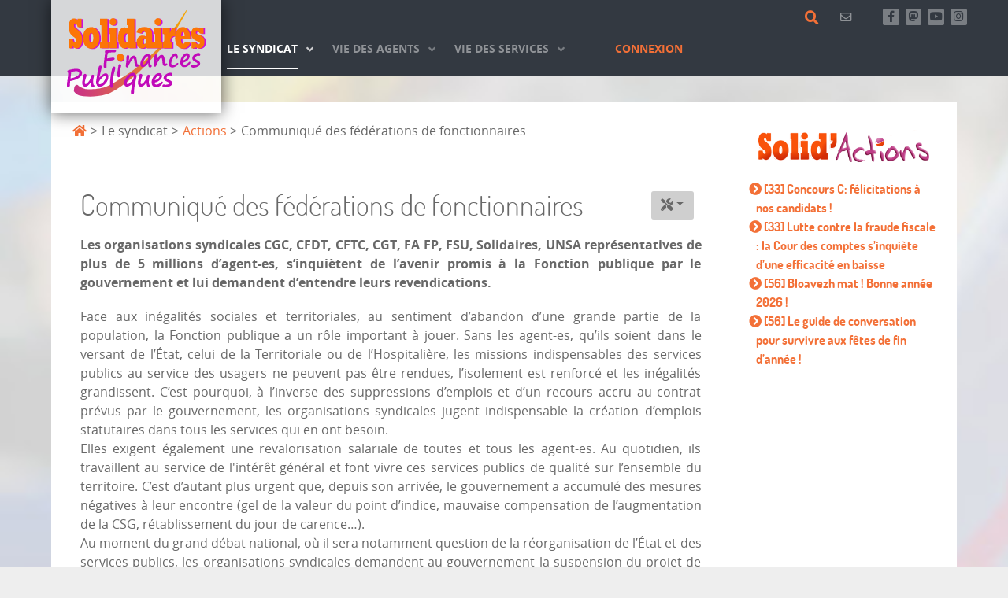

--- FILE ---
content_type: text/html; charset=utf-8
request_url: https://solidairesfinancespubliques.org/le-syndicat/actions/2069-communique-des-federations-de-fonctionnaires.html
body_size: 23140
content:
                                <!DOCTYPE html>
<html lang="fr-FR" dir="ltr">
        
<head>
    
            <meta name="viewport" content="width=device-width, initial-scale=1.0">
        <meta http-equiv="X-UA-Compatible" content="IE=edge" />
                                                <meta name="google-site-verification" content="634tc2C508bXdcwyA-xpfu9aOjHuUrsyeTtctxx-Qhs" />
                                                                            <meta name="author" content="Solidaires Finances Publiques" />
                                    

                <link rel="icon" type="image/x-icon" href="/images/logo/pastille-122.png" />
        
                <link rel="apple-touch-icon" sizes="180x180" href="/images/logo/pastille-122.png">
        <link rel="icon" sizes="192x192" href="/images/logo/pastille-122.png">
            
         <meta charset="utf-8">
	<meta name="twitter:card" content="summary">
	<meta name="twitter:site" content="@SolidairesFiP">
	<meta name="twitter:title" content="Communiqué des fédérations de fonctionnaires">
	<meta name="twitter:description" content="Les organisations syndicales CGC, CFDT, CFTC, CGT, FA FP, FSU, Solidaires, UNSA représentatives de plus de 5 millions d’agent-es, s’inquiètent de l’a...">
	<meta name="twitter:image" content="https://solidairesfinancespubliques.org/images/logo/logoSolidFinanPub_twitter.png">
	<meta name="og:url" content="https://solidairesfinancespubliques.org/le-syndicat/actions/2069-communique-des-federations-de-fonctionnaires.html">
	<meta name="og:type" content="article">
	<meta name="og:title" content="Communiqué des fédérations de fonctionnaires">
	<meta name="og:description" content="Les organisations syndicales CGC, CFDT, CFTC, CGT, FA FP, FSU, Solidaires, UNSA représentatives de plus de 5 millions d’agent-es, s’inquiètent de l’a...">
	<meta name="og:image" content="https://solidairesfinancespubliques.org/images/logo/logoSolidFinanPub_twitter.png">
	<meta name="description" content="Solidaires Finances Publiques est aujourd’hui la première force syndicale unifiée de la DGFiP. Solidaires Finances Publiques réaffirme son objectif de développe">
	<meta name="generator" content="Joomla! - Open Source Content Management">
	<title>Communiqué des fédérations de fonctionnaires - Solidaires Finances Publiques</title>
	<link href="/media/vendor/joomla-custom-elements/css/joomla-alert.min.css?0.2.0" rel="stylesheet" />
	<link href="/media/plg_system_jcepro/site/css/content.min.css?fe2b19f2ee347603dcb1ee4916167c1f" rel="stylesheet" />
	<link href="/media/plg_system_jcemediabox/css/jcemediabox.min.css?2c837ab2c7cadbdc35b5bd7115e9eff1" rel="stylesheet" />
	<link href="/media/gantry5/engines/nucleus/css-compiled/nucleus.css" rel="stylesheet" />
	<link href="/templates/rt_photon/custom/css-compiled/photon_22.css" rel="stylesheet" />
	<link href="/media/gantry5/engines/nucleus/css-compiled/bootstrap5.css" rel="stylesheet" />
	<link href="/media/system/css/joomla-fontawesome.min.css" rel="stylesheet" />
	<link href="/media/system/css/debug.css" rel="stylesheet" />
	<link href="/media/gantry5/assets/css/font-awesome6-all.min.css" rel="stylesheet" />
	<link href="/templates/rt_photon/custom/css-compiled/photon-joomla_22.css" rel="stylesheet" />
	<link href="/templates/rt_photon/custom/css-compiled/custom_22.css?697aefbc" rel="stylesheet" />
	<script type="application/json" class="joomla-script-options new">{"bootstrap.dropdown":{".selector":{"flip":true,"boundary":"scrollParent","reference":"toggle","display":"dynamic","popperConfig":true}},"joomla.jtext":{"RLTA_BUTTON_SCROLL_LEFT":"Scroll buttons to the left","RLTA_BUTTON_SCROLL_RIGHT":"Scroll buttons to the right","JSHOWPASSWORD":"Afficher le mot de passe","JHIDEPASSWORD":"Masquer le mot de passe","ERROR":"Erreur","MESSAGE":"Message","NOTICE":"Annonce","WARNING":"Avertissement","JCLOSE":"Fermer","JOK":"OK","JOPEN":"Ouvrir"},"bootstrap.modal":{".selector":{"keyboard":true,"focus":true}},"system.paths":{"root":"","rootFull":"https:\/\/solidairesfinancespubliques.org\/","base":"","baseFull":"https:\/\/solidairesfinancespubliques.org\/"},"csrf.token":"78c0d1e19c3f34fedf539a73c7935764","system.keepalive":{"interval":1740000,"uri":"\/component\/ajax\/?format=json"},"plg_system_schedulerunner":{"interval":300}}</script>
	<script src="/media/system/js/core.min.js?37ffe4186289eba9c5df81bea44080aff77b9684"></script>
	<script src="/media/vendor/bootstrap/js/bootstrap-es5.min.js?5.3.2" nomodule defer></script>
	<script src="/media/system/js/keepalive-es5.min.js?4eac3f5b0c42a860f0f438ed1bea8b0bdddb3804" defer nomodule></script>
	<script src="/media/system/js/messages-es5.min.js?c29829fd2432533d05b15b771f86c6637708bd9d" nomodule defer></script>
	<script src="/media/plg_system_schedulerunner/js/run-schedule-es5.min.js?5a3eb1570d42b7745781fe752ab88997e477aef9" nomodule defer></script>
	<script src="/media/vendor/bootstrap/js/dropdown.min.js?5.3.2" type="module"></script>
	<script src="/media/vendor/jquery/js/jquery.min.js?3.7.1"></script>
	<script src="/media/legacy/js/jquery-noconflict.min.js?647005fc12b79b3ca2bb30c059899d5994e3e34d"></script>
	<script src="/media/vendor/bootstrap/js/popover.min.js?5.3.2" type="module"></script>
	<script src="/media/vendor/bootstrap/js/alert.min.js?5.3.2" type="module"></script>
	<script src="/media/vendor/bootstrap/js/button.min.js?5.3.2" type="module"></script>
	<script src="/media/vendor/bootstrap/js/carousel.min.js?5.3.2" type="module"></script>
	<script src="/media/vendor/bootstrap/js/collapse.min.js?5.3.2" type="module"></script>
	<script src="/media/vendor/bootstrap/js/modal.min.js?5.3.2" type="module"></script>
	<script src="/media/vendor/bootstrap/js/offcanvas.min.js?5.3.2" type="module"></script>
	<script src="/media/vendor/bootstrap/js/scrollspy.min.js?5.3.2" type="module"></script>
	<script src="/media/vendor/bootstrap/js/tab.min.js?5.3.2" type="module"></script>
	<script src="/media/vendor/bootstrap/js/toast.min.js?5.3.2" type="module"></script>
	<script src="/media/system/js/keepalive.min.js?9f10654c2f49ca104ca0449def6eec3f06bd19c0" type="module"></script>
	<script src="/media/system/js/fields/passwordview.min.js?7a48811dc5605f94fa90513f34bc7b5c54e91043" defer></script>
	<script src="/media/system/js/messages.min.js?7f7aa28ac8e8d42145850e8b45b3bc82ff9a6411" type="module"></script>
	<script src="/media/plg_system_schedulerunner/js/run-schedule.min.js?d0d17b9810958bbb44a9356a9592f41333e1f7b8" type="module"></script>
	<script src="/media/plg_system_jcemediabox/js/jcemediabox.min.js?2c837ab2c7cadbdc35b5bd7115e9eff1"></script>
	<script>jQuery(document).ready(function(){WfMediabox.init({"base":"\/","theme":"standard","width":"","height":"","lightbox":0,"shadowbox":0,"icons":1,"overlay":1,"overlay_opacity":0.8,"overlay_color":"#000000","transition_speed":500,"close":2,"labels":{"close":"Fermer","next":"Suivant","previous":"Pr\u00e9c\u00e9dent","cancel":"Annuler","numbers":"{{numbers}}","numbers_count":"{{current}} sur {{total}}","download":"PLG_SYSTEM_JCEMEDIABOX_LABEL_DOWNLOAD"},"swipe":true,"expand_on_click":true});});</script>

    
                    <!-- Piwik -->
<script type="text/javascript">
  var _paq = _paq || [];
  _paq.push(["setDomains", ["*.solidairesfinancespubliques.org"]]);
  _paq.push(['trackPageView']);
  _paq.push(['enableLinkTracking']);
  (function() {
    var u="//stats.solidairesfinancespubliques.org/";
    _paq.push(['setTrackerUrl', u+'piwik.php']);
    _paq.push(['setSiteId', '4']);
    var d=document, g=d.createElement('script'), s=d.getElementsByTagName('script')[0];
    g.type='text/javascript'; g.async=true; g.defer=true; g.src=u+'piwik.js'; s.parentNode.insertBefore(g,s);
  })();
</script>
<noscript><p><img src="//stats.solidairesfinancespubliques.org/piwik.php?idsite=4" style="border:0;" alt="" /></p></noscript>
<!-- End Piwik Code -->
            
</head>

    <body class="gantry g-photon-style site com_content view-article layout-blog no-task dir-ltr itemid-446 outline-22 g-offcanvas-left g-sfp-perso g-style-preset3">
        
                    

        <div id="g-offcanvas"  data-g-offcanvas-swipe="1" data-g-offcanvas-css3="1">
                        <div class="g-grid">                        

        <div class="g-block size-100">
             <div id="mobile-menu-1934-particle" class="g-content g-particle">            <div id="g-mobilemenu-container" data-g-menu-breakpoint="48rem"></div>
            </div>
        </div>
            </div>
    </div>
        <div id="g-page-surround">
            <div class="g-offcanvas-hide g-offcanvas-toggle" role="navigation" data-offcanvas-toggle aria-controls="g-offcanvas" aria-expanded="false"><i class="fa fa-fw fa-bars"></i></div>                        

                                                        
                <section id="g-top">
                <div class="g-container">                                <div class="g-grid">                        

        <div class="g-block size-100">
             <div class="g-system-messages">
                                            <div id="system-message-container" aria-live="polite"></div>

            
    </div>
        </div>
            </div>
            </div>
        
    </section>
                                    
                                
                
    
                <section id="g-container-navigation" class="g-wrapper" style="margin&#x3A;0&#x20;0&#x20;0&#x20;0&#x3B;">
                <div class="g-container">                    <div class="g-grid">                        

        <div class="g-block size-20">
             <section id="g-navigationleft">
                                        <div class="g-grid">                        

        <div class="g-block size-100 hidden-phone">
             <div class="g-content">
                                    <div class="logo-position moduletable ">
        <div id="module-logo-124-particle" class="g-particle"><a href="/" target="_self" title="Accueil" aria-label="Accueil" rel="home" class="g-logo">
                        <svg xmlns="http://www.w3.org/2000/svg" x="0" y="0" width="200" height="120" viewBox="0 0 318 203" enable-background="new 0 0 318 203" id="sfp"><g id="logo" transform="translate(-193.04,-214.19973)"><g id="virgule"><linearGradient id="degrade" gradientUnits="userSpaceOnUse" x1="218.15" y1="314.67" x2="461.17" y2="314.67"><stop offset="0" id="stop11" stop-color="#C93089"/><stop offset="1" id="stop13" stop-color="#F6A700"/></linearGradient><path d="m218.15 397.44c2.37 2.13 6.31 9.13 20.03 10.08 13.72 0.95 30 1.58 50.11-4.39 20.11-5.97 55.57-34.58 72.68-50.83 17.1-16.26 22.88-24.12 38.43-39.93 15.55-15.81 33.87-39.46 43.69-56.56 9.82-17.1 16.72-29.1 18.03-34.04 1.31-4.94-16.53 24.27-16.53 24.27 0 0-9.37 12.67-13.86 19.42-4.49 6.76-19.28 23.55-28.48 34.98-9.2 11.44-37.87 35.63-37.87 35.63 0 0-22.63 19.4-27.44 21.64-1.25 0.99-39.78 26.79-50.1 29.57-15.83 5.95-36.81 5.92-41.57 5.14-4.77-0.78-15.7-5.64-18.08-8.41-2.39-2.77-6.82 0.49-7.79 3.22-0.97 2.74-1.23 10.23-1.23 10.23z" id="path15" style="clip-rule:evenodd;fill-rule:evenodd;fill:url(#degrade)"/><g transform="matrix(0.586,0,0,1,207.3369,304.9141)" id="fuschia" fill="#cd0edd"><path d="m4.13 0 0-20.25 14.1 0q1.53 4.31 3.77 6.33 2.29 1.98 5.75 1.98 1.44 0 2.6-0.49 1.17-0.49 1.75-1.44 0.63-0.99 0.63-2.2 0-1.8-1.57-3.32-1.26-1.35-3.32-2.38-2.07-1.03-6.15-2.78-4.04-1.75-6.96-3.41-2.92-1.71-5.34-4.04-5.7-5.84-5.7-13.25 0-5.48 2.43-9.7 2.47-4.27 6.96-6.6 4.54-2.34 10.19-2.34 4.04 0 7.59 1.21 3.55 1.21 6.29 3.55l0-3.95 14.1 0 0 17.92-14.1 0-0.27-0.81q-2.74-6.6-8.71-6.6-2.16 0-3.41 1.08-1.21 1.03-1.21 2.87 0 1.62 1.12 2.74 0.81 0.81 3.5 2.16 2.69 1.3 6.69 3.23 4.04 1.89 7.5 4 3.5 2.07 5.93 4.58 2.16 2.16 3.77 5.79 1.66 3.59 1.66 7.81 0 5.3-2.69 9.7-2.69 4.4-7.37 6.92-4.67 2.51-10.46 2.51-3.91 0-7.81-1.3Q21.47-1.8 18.23-4.13L18.23 0 4.13 0ZM56.32-21.96 56.32-21.96q0-7.32 4.22-12.62 4.22-5.3 11.23-8.04 7.05-2.74 15.09-2.74 7.37 0 14.42 2.51 7.1 2.47 11.59 7.81 4.54 5.3 4.54 13.07 0 5.48-2.47 9.88-2.43 4.36-6.78 7.37-4.36 3.01-9.88 4.54-5.52 1.48-11.41 1.48-8.17 0-15.18-2.69Q64.67-4.13 60.49-9.43 56.32-14.73 56.32-21.96Zm22.9 0.09q0 4.81 1.93 7.5 1.93 2.69 5.52 2.69 3.73 0 5.75-2.74 2.07-2.78 2.07-7.86 0-4.76-1.93-7.37-1.93-2.65-5.52-2.65-3.68 0-5.75 2.74-2.07 2.69-2.07 7.68zM119.28 0l0-13.79 4.58 0 0-35.43-4.58 0 0-13.88 27.21 0 0 49.31 4.04 0 0 13.79-31.26 0zM151.7 0l0-13.79 4.49 0 0-16.39-4.49 0 0-13.88 27.12 0 0 30.27 3.77 0 0 13.79-30.9 0zm15-64.4q5.34 0 8.76 2.2 3.46 2.16 3.46 5.61 0 3.41-3.32 5.7-3.28 2.25-8.89 2.25-5.61 0-8.98-2.11-3.37-2.11-3.37-5.84 0-2.16 1.62-3.91 1.62-1.8 4.49-2.83 2.87-1.08 6.24-1.08zM251.26 0l-28.34 0 0-3.95q-2.02 1.93-5.88 3.37-3.86 1.39-9.12 1.39-6.29 0-11.63-3.05-5.3-3.05-8.31-8.31-2.96-5.3-2.96-11.81 0-6.87 3.01-11.95 3.05-5.12 8.49-7.77 5.43-2.69 12.35-2.69 8.44 0 14.06 3.68l0-8.13-5.52 0 0-13.88 28.16 0 0 49.31 5.7 0 0 13.79zm-28.16-21.87q0-3.01-0.9-5.25-0.9-2.25-2.6-3.41-1.71-1.21-4.04-1.21-3.59 0-5.61 2.56-2.02 2.51-2.02 7.1 0 4.81 1.93 7.41 1.93 2.56 5.52 2.56 3.68 0 5.7-2.56 2.02-2.6 2.02-7.19zM270.66-31.53l-17.65-1.93q1.84-4.45 5.25-7.01 3.46-2.6 9.12-3.73 5.7-1.17 14.06-1.17 10.24 0 16.57 1.62 6.33 1.62 9.25 5.25 2.96 3.64 2.96 9.61l0 15.09 5.7 0 0 13.79-28.34 0 0-3.86q-2.51 2.25-5.61 3.46-3.1 1.21-9.92 1.21-9.3 0-14.01-4.04-4.67-4.09-4.67-9.66 0-4.04 2.6-7.28 2.6-3.28 7.32-5.07 4.76-1.8 10.87-1.8 8.58 0 13.43 2.29l0-3.95q0-3.1-2.2-5.12-2.16-2.07-6.24-2.07-5.57 0-8.49 4.36zm16.93 20.3 0-7.99q-3.14-1.66-6.33-1.66-2.87 0-4.72 1.62-1.84 1.62-1.84 4.27 0 2.11 0.9 3.59 0.94 1.44 2.29 2.11 1.35 0.63 2.87 0.63 3.95 0 6.83-2.56zM316.52 0l0-13.79 4.49 0 0-16.39-4.49 0 0-13.88 27.12 0 0 30.27 3.77 0 0 13.79-30.9 0zm15-64.4q5.34 0 8.76 2.2 3.46 2.16 3.46 5.61 0 3.41-3.32 5.7-3.28 2.25-8.89 2.25-5.61 0-8.98-2.11-3.37-2.11-3.37-5.84 0-2.16 1.62-3.91 1.62-1.8 4.49-2.83 2.87-1.08 6.24-1.08zM348.49 0l0-13.79 5.88 0 0-16.39-5.88 0 0-13.88 27.04 0 0 11.05 0.18 0q2.07-5.88 6.83-8.8 4.76-2.96 12.75-2.96l0 19.04q-0.67-0.04-1.21-0.04-0.54-0.04-1.44-0.04-8.17 0-11.95 3.01-3.73 2.96-3.73 9.03l6.65 0 0 13.79-35.12 0zM430.81-13.79l18.68 2.2q-1.75 4-5.34 6.96-3.59 2.96-8.58 4.45-4.98 1.48-11.18 1.48-7.68 0-13.47-1.84-5.79-1.84-9.48-5.12-3.68-3.28-5.39-7.32-1.66-4.09-1.66-8.71 0-5.25 1.98-9.57 2.02-4.31 5.7-7.45 3.73-3.19 8.94-4.9 5.21-1.75 11.36-1.75 5.61 0 10.51 1.39 4.94 1.39 8.89 4.49 4 3.05 6.33 7.99 2.34 4.94 2.38 11.81l-34.31 0q0.04 3.32 0.99 5.75 0.94 2.43 2.69 3.68 1.8 1.21 4.36 1.21 4.58 0 6.6-4.76zm-1.57-11.68q0-4.94-1.84-7.32-1.8-2.43-4.67-2.43-2.92 0-4.58 2.65-1.66 2.65-1.66 7.1l12.75 0zM454.97 0.54l0-13.97 13.07 0q3.05 3.05 5.39 4.22 2.38 1.12 5.61 1.12 2.65 0 4.31-0.72 1.71-0.72 1.71-1.8 0-0.99-0.94-1.66-0.9-0.72-2.16-1.08-1.21-0.4-3.37-0.85-2.11-0.49-3.41-0.81-6.11-1.39-11.14-3.19-5.03-1.84-7.68-4.72-2.78-3.28-2.78-7.72 0-4.45 2.11-7.63 2.16-3.23 6.2-4.9 4.09-1.71 9.75-1.71 3.32 0 6.11 0.67 2.83 0.63 4.72 1.62 1.93 0.94 2.69 1.84l0-3.32 13.79 0 0 12.89-12.8 0q-5.07-4.72-11.59-4.72-4.85 0-4.85 2.87 0 1.08 1.39 1.71 1.39 0.58 4.04 1.12 2.69 0.49 7.59 1.39 11.9 2.43 16.3 6.92 1.71 1.66 2.34 3.5 0.67 1.84 0.67 4.31 0 8.22-5.88 11.54-5.88 3.32-13.43 3.32-3.59 0-6.15-0.58-2.56-0.58-4.09-1.26-1.53-0.72-3.55-1.8l0 3.37-13.97 0z" id="path3443" fill="#cd0edd"/></g><g transform="scale(0.76550635,1.3063249)" id="orange" fill="#fc7506"><path d="m270.19 232.79 0-15.5 10.79 0q1.17 3.3 2.89 4.85 1.75 1.51 4.4 1.51 1.1 0 1.99-0.38 0.89-0.38 1.34-1.1 0.48-0.76 0.48-1.68 0-1.38-1.2-2.54-0.96-1.03-2.54-1.82-1.58-0.79-4.71-2.13-3.09-1.34-5.33-2.61-2.23-1.31-4.09-3.09-4.37-4.47-4.37-10.14 0-4.19 1.86-7.43 1.89-3.27 5.33-5.05 3.47-1.79 7.8-1.79 3.09 0 5.81 0.93 2.72 0.93 4.81 2.72l0-3.03 10.79 0 0 13.72-10.79 0-0.21-0.62q-2.1-5.05-6.67-5.05-1.65 0-2.61 0.83-0.93 0.79-0.93 2.2 0 1.24 0.86 2.1 0.62 0.62 2.68 1.65 2.06 1 5.12 2.48 3.09 1.44 5.74 3.06 2.68 1.58 4.54 3.51 1.65 1.65 2.89 4.43 1.27 2.75 1.27 5.98 0 4.06-2.06 7.43-2.06 3.37-5.64 5.29-3.58 1.93-8.01 1.93-2.99 0-5.98-1-2.99-1-5.47-2.78l0 3.16-10.79 0zM310.14 215.97 310.14 215.97q0-5.6 3.23-9.66 3.23-4.06 8.59-6.15 5.4-2.1 11.55-2.1 5.64 0 11.04 1.93 5.43 1.89 8.87 5.98 3.47 4.06 3.47 10 0 4.19-1.89 7.56-1.86 3.33-5.19 5.64-3.33 2.3-7.56 3.47-4.23 1.13-8.73 1.13-6.26 0-11.62-2.06-5.36-2.1-8.56-6.15-3.2-4.06-3.2-9.59zm17.53 0.07q0 3.68 1.48 5.74 1.48 2.06 4.23 2.06 2.85 0 4.4-2.1 1.58-2.13 1.58-6.02 0-3.64-1.48-5.64-1.48-2.03-4.23-2.03-2.82 0-4.4 2.1-1.58 2.06-1.58 5.88zM358.33 232.79l0-10.55 3.51 0 0-27.12-3.51 0 0-10.62 20.83 0 0 37.75 3.09 0 0 10.55-23.93 0zM383.15 232.79l0-10.55 3.44 0 0-12.55-3.44 0 0-10.62 20.76 0 0 23.17 2.89 0 0 10.55-23.65 0zm11.48-49.3q4.09 0 6.7 1.68 2.65 1.65 2.65 4.3 0 2.61-2.54 4.37-2.51 1.72-6.81 1.72-4.3 0-6.88-1.62-2.58-1.62-2.58-4.47 0-1.65 1.24-2.99 1.24-1.38 3.44-2.17 2.2-0.83 4.78-0.83zM459.37 232.79l-21.69 0 0-3.03q-1.55 1.48-4.5 2.58-2.96 1.07-6.98 1.07-4.81 0-8.9-2.34-4.06-2.34-6.36-6.36-2.27-4.06-2.27-9.04 0-5.26 2.3-9.14 2.34-3.92 6.5-5.95 4.16-2.06 9.45-2.06 6.46 0 10.76 2.82l0-6.22-4.23 0 0-10.62 21.56 0 0 37.75 4.37 0 0 10.55zM437.81 216.04q0-2.3-0.69-4.02-0.69-1.72-1.99-2.61-1.31-0.93-3.09-0.93-2.75 0-4.3 1.96-1.55 1.93-1.55 5.43 0 3.68 1.48 5.67 1.48 1.96 4.23 1.96 2.82 0 4.37-1.96 1.55-1.99 1.55-5.5zM474.22 208.65l-13.51-1.48q1.41-3.4 4.02-5.36 2.65-1.99 6.98-2.85 4.37-0.89 10.76-0.89 7.84 0 12.69 1.24 4.85 1.24 7.08 4.02 2.27 2.78 2.27 7.36l0 11.55 4.37 0 0 10.55-21.69 0 0-2.96q-1.93 1.72-4.3 2.65-2.37 0.93-7.6 0.93-7.12 0-10.73-3.09-3.58-3.13-3.58-7.39 0-3.09 1.99-5.57 1.99-2.51 5.6-3.88 3.64-1.38 8.32-1.38 6.57 0 10.28 1.75l0-3.03q0-2.37-1.68-3.92-1.65-1.58-4.78-1.58-4.26 0-6.5 3.33zm12.96 15.54 0-6.12q-2.41-1.27-4.85-1.27-2.2 0-3.61 1.24-1.41 1.24-1.41 3.27 0 1.62 0.69 2.75 0.72 1.1 1.75 1.62 1.03 0.48 2.2 0.48 3.03 0 5.23-1.96zM509.32 232.79l0-10.55 3.44 0 0-12.55-3.44 0 0-10.62 20.76 0 0 23.17 2.89 0 0 10.55-23.65 0zm11.48-49.3q4.09 0 6.7 1.68 2.65 1.65 2.65 4.3 0 2.61-2.54 4.37-2.51 1.72-6.81 1.72-4.3 0-6.88-1.62-2.58-1.62-2.58-4.47 0-1.65 1.24-2.99 1.24-1.38 3.44-2.17 2.2-0.83 4.78-0.83zM533.8 232.79l0-10.55 4.5 0 0-12.55-4.5 0 0-10.62 20.7 0 0 8.46 0.14 0q1.58-4.5 5.23-6.74 3.64-2.27 9.76-2.27l0 14.58q-0.52-0.03-0.93-0.03-0.41-0.03-1.1-0.03-6.26 0-9.14 2.3-2.85 2.27-2.85 6.91l5.09 0 0 10.55-26.88 0zM596.81 222.23l14.3 1.68q-1.34 3.06-4.09 5.33-2.75 2.27-6.57 3.4-3.82 1.13-8.56 1.13-5.88 0-10.31-1.41-4.43-1.41-7.25-3.92-2.82-2.51-4.13-5.6-1.27-3.13-1.27-6.67 0-4.02 1.51-7.32 1.55-3.3 4.37-5.71 2.85-2.44 6.84-3.75 3.99-1.34 8.7-1.34 4.3 0 8.04 1.07 3.78 1.07 6.81 3.44 3.06 2.34 4.85 6.12 1.79 3.78 1.82 9.04l-26.26 0q0.03 2.54 0.76 4.4 0.72 1.86 2.06 2.82 1.38 0.93 3.33 0.93 3.51 0 5.05-3.64zm-1.2-8.94q0-3.78-1.41-5.6-1.38-1.86-3.58-1.86-2.23 0-3.51 2.03-1.27 2.03-1.27 5.43l9.76 0zM615.31 233.2l0-10.69 10 0q2.34 2.34 4.13 3.23 1.82 0.86 4.3 0.86 2.03 0 3.3-0.55 1.31-0.55 1.31-1.38 0-0.76-0.72-1.27-0.69-0.55-1.65-0.83-0.93-0.31-2.58-0.65-1.62-0.38-2.61-0.62-4.68-1.07-8.53-2.44-3.85-1.41-5.88-3.61-2.13-2.51-2.13-5.91 0-3.4 1.62-5.84 1.65-2.48 4.74-3.75 3.13-1.31 7.46-1.31 2.54 0 4.68 0.52 2.17 0.48 3.61 1.24 1.48 0.72 2.06 1.41l0-2.54 10.55 0 0 9.87-9.8 0q-3.88-3.61-8.87-3.61-3.71 0-3.71 2.2 0 0.83 1.07 1.31 1.07 0.45 3.09 0.86 2.06 0.38 5.81 1.07 9.11 1.86 12.48 5.29 1.31 1.27 1.79 2.68 0.52 1.41 0.52 3.3 0 6.29-4.5 8.84-4.5 2.54-10.28 2.54-2.75 0-4.71-0.45-1.96-0.45-3.13-0.96-1.17-0.55-2.72-1.38l0 2.58-10.69 0z" id="path3464" fill="#fc7506"/></g><path d="m306.93 312.91c-0.37 0.28-0.82 0.41-1.35 0.41-0.31 0-0.58-0.03-0.81-0.1-0.4-0.09-1.07-0.13-2-0.13-1.92 0-4.12 0.16-6.59 0.47-2.47 0.31-4.17 0.67-5.08 1.09-0.98 3.27-1.58 7.18-1.81 11.71 0.64-0.1 1.28-0.2 1.93-0.28 2.4-0.28 4.64-0.63 6.72-1.06 1.74-0.34 3.13-0.52 4.19-0.52 2.36 0 3.54 0.91 3.54 2.74 0 0.33-0.23 0.77-0.69 1.33-0.46 0.56-0.95 0.96-1.48 1.2-0.53 0.24-1.5 0.47-2.93 0.7l-6.23 0.85c-2.39 0.33-4.16 0.66-5.3 0.98-0.17 0.09-0.3 0.25-0.38 0.48-0.08 0.23-0.19 1.27-0.32 3.13-0.13 1.85-0.2 3.56-0.2 5.13l0.09 3.28c0 2.03-0.85 3.05-2.56 3.05-0.87 0-1.69-0.35-2.48-1.06-0.78-0.71-1.17-1.66-1.17-2.87 0-2.24 0.23-5.45 0.7-9.64 0.03-0.19 0.84-6.55 2.42-19.09 0-0.58-0.08-1.08-0.23-1.5-0.23-0.74-0.35-1.33-0.35-1.78 0-0.62 0.33-1.27 0.99-1.95 0.66-0.68 1.27-1.02 1.83-1.02 0.37 0 0.76 0.05 1.16 0.16 0.57 0.14 1.17 0.21 1.79 0.21 0.6 0 3.09-0.28 7.44-0.83 2.84-0.34 4.96-0.52 6.35-0.52 1.47 0 2.62 0.25 3.43 0.76 0.81 0.51 1.22 0.97 1.22 1.38 0 1.45-0.6 2.56-1.81 3.33l0-0.02zM312.82 348.25l0 0.03M312.82 348.25l0 0.03c0.5-3.13 0.74-4.93 0.74-5.37 0-1.27 0.25-2.34 0.76-3.2 0.51-0.86 1.21-1.29 2.11-1.29 1.06 0 1.88 0.28 2.47 0.83 0.59 0.55 0.88 1.17 0.88 1.86 0 0.69-0.29 2.11-0.86 4.26l-0.14 0.57c-0.85 3.33-1.36 6.04-1.54 8.14-0.17 2.1-0.26 3.8-0.26 5.09 0 1.05 0.16 2.46 0.49 4.21 0.05 0.31 0.07 0.57 0.07 0.78 0 0.4-0.34 0.93-1.01 1.6-0.67 0.67-1.4 1.01-2.18 1.01-2.05 0-3.07-1.72-3.07-5.17 0-2.93 0.37-6.49 1.12-10.7 0.16-0.93 0.3-1.81 0.42-2.63zm11.24-21.24c0 1.22-0.5 2.3-1.49 3.22-0.99 0.92-1.85 1.38-2.58 1.38-0.93 0-1.76-0.43-2.48-1.29-0.72-0.86-1.08-1.72-1.08-2.58 0-1.24 0.36-2.24 1.07-3.01 0.71-0.77 1.74-1.15 3.07-1.15 1.04 0 1.88 0.34 2.52 1.02 0.64 0.68 0.97 1.49 0.97 2.42zM349.71 341.69c-0.74-1.55-1.29-4.44-1.63-8.68-0.34-4.41-1.1-6.61-2.28-6.61-1.12 0-3.05 2.3-5.79 6.89-2.74 4.59-4.44 7.98-5.07 10.17-0.14 0.66-0.4 1.2-0.78 1.63-0.38 0.43-0.76 0.65-1.13 0.65-2.36 0-3.54-1.2-3.54-3.59 0-0.81 0.23-2.65 0.7-5.53 0.61-3.72 0.91-8.27 0.91-13.64 0-0.81 0.32-1.67 0.95-2.6 0.64-0.92 1.31-1.38 2.02-1.38 0.9 0 1.59 0.25 2.07 0.75 0.48 0.5 0.72 1.83 0.72 3.98 0 1.64-0.44 4.81-1.33 9.51 3.37-8.75 7.12-13.13 11.26-13.13 3.6 0 5.71 3.14 6.33 9.43 0.62 6.41 1.33 9.61 2.14 9.61 0.36 0 0.77-0.09 1.23-0.26 0.56-0.21 1-0.31 1.33-0.31 0.75 0 1.12 0.48 1.12 1.45 0 0.88-0.51 1.81-1.53 2.8-1.02 0.99-2.31 1.49-3.86 1.49-1.8 0-3.09-0.87-3.86-2.61l0.02 0zM377.77 336.02c-4.08 5.98-8.02 8.97-11.82 8.97-1.4 0-2.6-0.61-3.61-1.83-1.01-1.22-1.51-2.78-1.51-4.68 0-4.56 1.83-9.43 5.49-14.59 3.66-5.16 7.35-7.74 11.07-7.74 1.89 0 3.13 1.06 3.72 3.18 1.78 0 2.68 0.76 2.68 2.27 0 0.72-0.17 2.03-0.51 3.93-0.62 3.55-0.93 6.38-0.93 8.5 0 2.21 0.14 3.76 0.41 4.65 0.27 0.9 0.47 1.48 0.59 1.76 0.12 0.28 0.5 0.57 1.12 0.88 0.62 0.33 0.93 0.78 0.93 1.37 0 0.88-0.4 1.61-1.2 2.2-0.8 0.59-1.63 0.88-2.5 0.88-2.92 0-4.23-3.24-3.93-9.74zm-1.4-14.34c-1.56 0-3.6 1.93-6.11 5.78-2.5 3.85-3.76 7.12-3.76 9.81 0 1.41 0.26 2.12 0.79 2.12 1.83 0 4.08-1.8 6.76-5.41 2.68-3.61 4.01-6.77 4.01-9.47 0-0.86-0.17-1.55-0.52-2.05-0.35-0.51-0.74-0.76-1.18-0.76zM429.74 345.65c-2.56 0-4.51-0.77-5.84-2.33-1.33-1.55-2-3.7-2-6.46 0-4.34 1.59-9.03 4.77-14.08 3.18-5.05 6.3-7.57 9.35-7.57 1.47 0 2.73 0.81 3.77 2.44 1.04 1.63 1.56 3.32 1.56 5.08 0 1.65-0.28 2.77-0.82 3.35-0.55 0.58-1.08 0.87-1.59 0.87-1.5 0-2.38-1.15-2.63-3.46-0.19-1.69-0.57-2.53-1.14-2.53-1.21 0-2.81 1.91-4.79 5.74-1.98 3.82-2.98 7.18-2.98 10.05 0 2.33 1.13 3.49 3.4 3.49 2.5 0 5.02-0.98 7.56-2.95 1.19-0.95 2.14-1.42 2.84-1.42 0.85 0 1.28 0.47 1.28 1.42 0 1.33-1.37 3.05-4.11 5.18-2.74 2.13-5.61 3.19-8.62 3.19zM468.43 334.94c0 1.79-1.36 3.93-4.07 6.42-2.71 2.49-5.78 3.73-9.19 3.73-2.62 0-4.68-0.92-6.19-2.75-1.5-1.83-2.26-4.39-2.26-7.66 0-4.82 1.54-9.35 4.61-13.56 3.07-4.22 6.35-6.33 9.84-6.33 1.74 0 3.13 0.61 4.19 1.83 1.05 1.22 1.58 2.68 1.58 4.37 0 3-1.29 5.85-3.88 8.57-2.59 2.71-5.91 4.59-9.96 5.62-0.47 0.12-0.7 0.43-0.7 0.93 0 0.83 0.33 1.62 0.99 2.36 0.66 0.75 1.54 1.13 2.64 1.13 3.12 0 6.21-1.78 9.28-5.35 0.59-0.69 1.16-1.03 1.72-1.03 0.93 0 1.4 0.58 1.4 1.73zm-15.61-4.57c2.45-0.55 4.61-1.71 6.48-3.49 1.87-1.77 2.8-3.38 2.8-4.83 0-0.57-0.14-1.05-0.43-1.43-0.29-0.39-0.65-0.58-1.1-0.58-1.35 0-2.85 1.1-4.49 3.31-1.64 2.2-2.73 4.55-3.26 7.03zM483.92 337.75c-0.06-0.93-1.4-2.07-4-3.41-3.19-1.71-5.23-3.17-6.12-4.41-0.88-1.23-1.33-2.57-1.33-4.02 0-3.05 1.54-5.71 4.62-8 3.08-2.28 5.95-3.42 8.62-3.42 2.62 0 3.93 1.27 3.93 3.8 0 0.67-0.3 1.27-0.9 1.81-0.6 0.53-1.1 0.8-1.52 0.8-0.17 0-0.47-0.12-0.91-0.36-0.43-0.24-0.77-0.36-1-0.36-1.38 0-2.9 0.52-4.56 1.55-1.66 1.03-2.49 2.24-2.49 3.62 0 0.67 0.3 1.32 0.88 1.95 0.59 0.63 1.79 1.42 3.61 2.36 2.68 1.41 4.45 2.69 5.31 3.82 0.85 1.14 1.28 2.4 1.28 3.77 0 2.52-1.53 4.61-4.6 6.29-3.06 1.68-6.5 2.52-10.32 2.52-2.81 0-4.21-1.13-4.21-3.38 0-0.83 0.29-1.53 0.88-2.12 0.59-0.59 1.25-0.88 1.98-0.88 0.3 0 0.75 0.12 1.37 0.36 0.62 0.26 1.19 0.39 1.72 0.39 1.46 0 2.99-0.26 4.58-0.77 1.6-0.52 2.65-1.15 3.16-1.91zM409.61 340.01c-0.75-1.55-1.29-4.44-1.63-8.68-0.34-4.41-1.1-6.61-2.28-6.61-1.12 0-3.05 2.3-5.79 6.89-2.74 4.59-4.44 7.98-5.07 10.17-0.14 0.66-0.4 1.2-0.78 1.63-0.38 0.43-0.75 0.65-1.13 0.65-2.36 0-3.54-1.2-3.54-3.59 0-0.81 0.23-2.65 0.7-5.53 0.6-3.72 0.91-8.27 0.91-13.64 0-0.81 0.32-1.67 0.95-2.6 0.64-0.92 1.31-1.38 2.02-1.38 0.9 0 1.59 0.25 2.07 0.75 0.48 0.5 0.72 1.83 0.72 3.98 0 1.64-0.44 4.81-1.33 9.51 3.37-8.75 7.12-13.13 11.26-13.13 3.6 0 5.71 3.14 6.33 9.43 0.62 6.41 1.33 9.61 2.14 9.61 0.36 0 0.77-0.09 1.23-0.26 0.56-0.21 1-0.31 1.33-0.31 0.74 0 1.12 0.48 1.12 1.45 0 0.88-0.51 1.81-1.54 2.8-1.02 0.99-2.31 1.49-3.86 1.49-1.8 0-3.09-0.87-3.86-2.61l0.02 0zM210.04 375.04c-0.43 4-0.65 7.2-0.65 9.61 0 0.95-0.28 1.79-0.85 2.53-0.57 0.74-1.34 1.11-2.33 1.11-2.12 0-3.18-1.23-3.18-3.69 0-1.36 0.5-5.96 1.5-13.8 0.81-6.34 1.22-10.12 1.22-11.34 0-1.4-0.06-2.19-0.18-2.38-1.12-0.57-1.68-1.59-1.68-3.07 0-1.45 2.33-2.71 7-3.79 4.67-1.08 8.66-1.61 11.99-1.61 3.89 0 6.99 0.8 9.3 2.4 2.31 1.6 3.46 3.76 3.46 6.49 0 3.93-2.12 7.38-6.36 10.35-4.24 2.97-9.39 5.08-15.45 6.32-2.22 0.47-3.49 0.76-3.8 0.88zm2.3-19.4-1.52 13.59c4.96-0.83 9.32-2.29 13.07-4.4 3.76-2.11 5.63-4.37 5.63-6.78 0-2.88-2.27-4.32-6.82-4.32-3.15 0-6.61 0.64-10.36 1.91zM254.35 377.29c-1.65 3.02-3.57 5.41-5.75 7.18-2.18 1.77-4.39 2.66-6.63 2.66-1.33 0-2.67-0.7-4.02-2.09-1.35-1.39-2.03-3.54-2.03-6.43 0-2.05 0.52-5.14 1.55-9.28 0.9-3.41 1.34-6 1.34-7.78 0.69-1.45 1.77-2.17 3.23-2.17 1 0 1.8 0.33 2.39 1 0.6 0.66 0.89 1.33 0.89 2 0 1.22-0.43 2.96-1.29 5.22-0.5 1.34-1.04 3.24-1.61 5.7-0.58 2.46-0.87 4.03-0.87 4.72 0 2.29 0.47 3.44 1.42 3.44 1.5 0 3.52-1.44 6.07-4.32 2.55-2.88 4.21-5.82 4.99-8.84 0.78-2.94 1.46-4.87 2.07-5.79 0.6-0.91 1.46-1.37 2.56-1.37 1.79 0 2.69 1 2.69 3 0 0.29-0.15 0.88-0.44 1.76-1.02 3.05-1.52 6.49-1.52 10.31 0 4.48 0.76 7.16 2.27 8.04 0.5 0.29 0.75 0.66 0.75 1.09 0 0.62-0.44 1.21-1.32 1.76-0.88 0.55-1.71 0.83-2.51 0.83-1.36 0-2.41-0.96-3.14-2.88-0.73-1.92-1.1-4.5-1.1-7.74zM268.09 361.66c1.67-9.9 2.87-15.77 3.61-17.6 0.73-1.83 2.01-2.74 3.84-2.74 1.41 0 2.12 1.25 2.12 3.75 0 1.71-0.71 5.25-2.12 10.62-0.74 2.65-1.64 6.67-2.69 12.04 2.14-2.84 4.47-5.14 6.99-6.9 2.52-1.76 4.78-2.64 6.76-2.64 1.62 0 2.97 0.69 4.04 2.08 1.08 1.39 1.62 3.02 1.62 4.9 0 5.31-2.04 10.29-6.11 14.96-4.07 4.67-8.4 7-12.98 7-1.38 0-2.66-0.37-3.85-1.12-1.19-0.75-1.86-1.71-2.02-2.88-0.07-0.64-0.2-1.06-0.39-1.27-0.19-0.21-0.39-0.43-0.59-0.67-0.5-0.52-0.75-1.24-0.75-2.17 0-1.07 0.27-3.29 0.8-6.67l1.73-10.7zm3.05 18.35c0.72 1.21 1.53 1.81 2.43 1.81 1.62 0 3.42-0.74 5.39-2.23 1.97-1.49 3.69-3.59 5.14-6.29 1.46-2.7 2.18-4.95 2.18-6.74 0-1.71-0.27-2.56-0.8-2.56-2.74 0-5.81 2-9.22 6.01-3.41 4-5.11 7.34-5.11 10.01zM304.25 343.68c1.86 0 2.79 1.02 2.79 3.05 0 0.93-0.13 1.93-0.39 3.01-0.26 1.08-0.96 3.74-2.12 8-0.84 3.08-1.48 6.45-1.92 10.09-0.44 3.64-0.66 6.49-0.66 8.54 0 2.19 0.16 4.79 0.49 7.8 0.09 0.81 0.13 1.32 0.13 1.52 0 1.03-0.38 1.92-1.14 2.66-0.76 0.74-1.58 1.11-2.48 1.11-1.22 0-2.08-0.58-2.58-1.73-0.5-1.15-0.75-3.13-0.75-5.94 0-6.05 0.71-13.17 2.13-21.37 1.42-8.2 2.58-13.04 3.49-14.52 0.9-1.48 1.91-2.22 3.01-2.22zM343.94 379.95c-4.57 4.67-8.59 7-12.07 7-1.84 0-3.3-0.72-4.38-2.16-1.08-1.44-1.61-3.24-1.61-5.41 0-4.65 2.15-9.52 6.44-14.61 4.29-5.09 8.72-7.64 13.28-7.64 2.14 0 3.45 1.09 3.93 3.26 0.07 0.21 0.14 0.32 0.21 0.34 2.07 0.47 3.1 1.56 3.1 3.28 0 0.97-0.35 2.89-1.06 5.76-0.46 1.72-1.2 5.17-2.2 10.34-1 5.17-1.61 8.79-1.83 10.88-0.22 2.08-0.37 4.38-0.44 6.9-0.04 1.52-0.13 2.54-0.28 3.08-0.15 0.53-0.52 1.03-1.1 1.49-0.58 0.46-1.35 0.69-2.31 0.69-0.98 0-1.76-0.34-2.34-1.01-0.58-0.67-0.86-1.53-0.86-2.58 0-0.67 0.33-3.06 1-7.16 0.66-4.1 1.22-7.01 1.67-8.73 0.39-1.56 0.69-2.8 0.88-3.69zm0.65-7.88c1.24-2.27 1.86-4.3 1.86-6.07 0-0.89-0.2-1.64-0.61-2.23-0.4-0.59-0.94-0.89-1.61-0.89-2.08 0-4.65 1.89-7.7 5.67-3.05 3.78-4.57 7.27-4.57 10.48 0 1.71 0.34 2.56 1.01 2.56 1.62 0 3.64-1 6.07-3.01 2.43-2.01 4.28-4.16 5.56-6.47l0-0.03zM374.15 377.29c-1.65 3.02-3.57 5.41-5.75 7.18-2.18 1.77-4.39 2.66-6.63 2.66-1.33 0-2.67-0.7-4.02-2.09-1.35-1.39-2.03-3.54-2.03-6.43 0-2.05 0.52-5.14 1.55-9.28 0.9-3.41 1.34-6 1.34-7.78 0.69-1.45 1.77-2.17 3.23-2.17 1 0 1.8 0.33 2.39 1 0.6 0.66 0.89 1.33 0.89 2 0 1.22-0.43 2.96-1.29 5.22-0.5 1.34-1.04 3.24-1.61 5.7-0.58 2.46-0.86 4.03-0.86 4.72 0 2.29 0.47 3.44 1.42 3.44 1.5 0 3.52-1.44 6.07-4.32 2.55-2.88 4.21-5.82 4.99-8.84 0.78-2.94 1.47-4.87 2.07-5.79 0.6-0.91 1.46-1.37 2.56-1.37 1.79 0 2.69 1 2.69 3 0 0.29-0.15 0.88-0.44 1.76-1.02 3.05-1.52 6.49-1.52 10.31 0 4.48 0.76 7.16 2.27 8.04 0.5 0.29 0.75 0.66 0.75 1.09 0 0.62-0.44 1.21-1.32 1.76-0.88 0.55-1.71 0.83-2.51 0.83-1.36 0-2.41-0.96-3.14-2.88-0.73-1.92-1.1-4.5-1.1-7.74zM409.14 377.86c0 1.79-1.51 3.93-4.52 6.42-3.02 2.49-6.42 3.73-10.21 3.73-2.91 0-5.2-0.92-6.87-2.75-1.67-1.83-2.51-4.39-2.51-7.66 0-4.82 1.71-9.35 5.12-13.56 3.41-4.22 7.05-6.33 10.93-6.33 1.93 0 3.48 0.61 4.65 1.83 1.17 1.22 1.76 2.68 1.76 4.37 0 3-1.44 5.85-4.31 8.57-2.88 2.71-6.56 4.59-11.06 5.62-0.52 0.12-0.77 0.43-0.77 0.93 0 0.83 0.37 1.62 1.1 2.36 0.73 0.75 1.71 1.12 2.93 1.12 3.46 0 6.9-1.78 10.31-5.35 0.65-0.69 1.29-1.03 1.91-1.03 1.03 0 1.55 0.58 1.55 1.73zm-17.34-4.57c2.72-0.55 5.12-1.71 7.2-3.49 2.08-1.77 3.11-3.38 3.11-4.83 0-0.57-0.16-1.05-0.48-1.43-0.32-0.39-0.73-0.58-1.23-0.58-1.5 0-3.16 1.1-4.99 3.31-1.82 2.21-3.03 4.55-3.62 7.03zM423.48 380.18c-0.07-0.93-1.55-2.07-4.44-3.41-3.55-1.71-5.81-3.17-6.79-4.41-0.98-1.23-1.47-2.57-1.47-4.02 0-3.05 1.71-5.71 5.13-8 3.42-2.28 6.61-3.42 9.57-3.42 2.91 0 4.37 1.27 4.37 3.8 0 0.67-0.33 1.27-0.99 1.81-0.66 0.53-1.23 0.8-1.69 0.8-0.19 0-0.52-0.12-1.01-0.36-0.48-0.24-0.85-0.36-1.11-0.36-1.53 0-3.22 0.52-5.06 1.55-1.84 1.03-2.76 2.24-2.76 3.62 0 0.67 0.33 1.32 0.98 1.95 0.66 0.63 1.99 1.42 4.01 2.36 2.98 1.41 4.94 2.69 5.89 3.82 0.95 1.14 1.42 2.4 1.42 3.77 0 2.52-1.7 4.61-5.1 6.29-3.4 1.68-7.22 2.52-11.46 2.52-3.12 0-4.68-1.13-4.68-3.38 0-0.83 0.33-1.53 0.98-2.12 0.65-0.58 1.39-0.88 2.2-0.88 0.33 0 0.84 0.12 1.52 0.36 0.69 0.26 1.33 0.39 1.91 0.39 1.62 0 3.32-0.26 5.09-0.77 1.78-0.52 2.95-1.15 3.52-1.91z" id="path21" fill="#c10ab9"/><ellipse cx="319.14" cy="325.73" rx="7.62" ry="7.97" id="ellipse55" fill="#cd0edd"/><ellipse cx="317.95" cy="323.92" rx="7.62" ry="7.97" id="ellipse57" fill="#fc7506"/><path d="M221.44 383.66" id="path59" fill="#fc7506"/></g></g></svg>
            </a></div></div>
            
        </div>
        </div>
            </div>
                            <div class="g-grid">                        

        <div class="g-block size-100 nopaddingall visible-phone" style="height&#x3A;50px&#x3B;padding-right&#x3A;5px&#x3B;text-align&#x3A;right&#x3B;">
             <div class="g-content">
                                    <div class="logo-phone-position moduletable ">
        <div id="module-custom-125-particle" class="g-particle">SOLIDAIRES FINANCES PUBLIQUES <a href ="https://solidairesfinancespubliques.org"><img  src="/images/logo/pastille-32.png"  > </a></div></div>
            
        </div>
        </div>
            </div>
            
    </section>
        </div>
                    

        <div class="g-block size-80 nomarginall nopaddingall">
             <section id="g-navigationright">
                                        <div class="g-grid">                        

        <div id="sfp-uppermenu" class="g-block size-85 align-right hidden-phone" style="height&#x3A;32px&#x3B;">
             <div id="menu-5250-particle" class="g-content g-particle">            <nav class="g-main-nav" data-g-hover-expand="true">
        <ul class="g-toplevel">
                                                                                                                
        
                
        
                
        
        <li class="g-menu-item g-menu-item-type-component g-menu-item-326 g-standard  " title="Rechercher">
                            <a class="g-menu-item-container" href="/rechercher.html" title="Rechercher" aria-label="Rechercher">
                                                <i class="fa fa-search" aria-hidden="true"></i>
                                                    <span class="g-menu-item-content">
                            
                    </span>
                                                </a>
                                </li>
    
                                                                                                
        
                
        
                
        
        <li class="g-menu-item g-menu-item-type-component g-menu-item-2702 g-standard  " title="Contact">
                            <a class="g-menu-item-container" href="/contact.html" title="Contact" aria-label="Contact">
                                                <i class="far fa-envelope" aria-hidden="true"></i>
                                                    <span class="g-menu-item-content">
                            
                    </span>
                                                </a>
                                </li>
    
    
        </ul>
    </nav>
            </div>
        </div>
                    

        <div class="g-block size-15 hidden-phone" style="padding-right&#x3A;10px&#x3B;">
             <div id="social-2303-particle" class="g-content g-particle">            <div class="g-social align-right">
                                            <a href="http://facebook.solidairesfinancespubliques.fr/" target="_blank" rel="noopener noreferrer" title="Retrouvez-nous sur Facebook" aria-label="Retrouvez-nous sur Facebook">
                <span class="fab fa-facebook-f"></span>                            </a>
                                            <a href="https://mastodon.solidairesfinancespubliques.org/@solidairesfip" target="_blank" rel="noopener noreferrer" title="Suivez-nous sur Mastsodon" aria-label="Suivez-nous sur Mastsodon">
                <span class="fab fa-mastodon"></span>                            </a>
                                            <a href="https://www.youtube.com/solidairesfinancespubliques" target="_blank" rel="noopener noreferrer" title="Abonnez-vous à notre chaine Youtube" aria-label="Abonnez-vous à notre chaine Youtube">
                <span class="fab fa-youtube"></span>                            </a>
                                            <a href="https://www.instagram.com/solidaires_finances_publiques/" target="_blank" rel="noopener noreferrer" title="Retrouvez-nous sur Instagram" aria-label="Retrouvez-nous sur Instagram">
                <span class="fab fa-instagram"></span>                            </a>
            </div>
            </div>
        </div>
            </div>
                            <div class="g-grid">                        

        <div class="g-block size-85">
             <div id="menu-7759-particle" class="g-content g-particle">            <nav class="g-main-nav" data-g-mobile-target data-g-hover-expand="true">
        <ul class="g-toplevel">
                                                                                                                
        
                
        
                
        
        <li class="g-menu-item g-menu-item-type-separator g-menu-item-108 g-parent active g-standard  " style="position: relative;">
                            <div class="g-menu-item-container" data-g-menuparent="">                                                                            <span class="g-separator g-menu-item-content">            <span class="g-menu-item-title">Le syndicat</span>
            </span>
                                        <span class="g-menu-parent-indicator"></span>                            </div>                                                                <ul class="g-dropdown g-inactive g-fade-in-up g-dropdown-right" style="width:200px;" data-g-item-width="200px">
            <li class="g-dropdown-column">
                        <div class="g-grid">
                        <div class="g-block size-100">
            <ul class="g-sublevel">
                <li class="g-level-1 g-go-back">
                    <a class="g-menu-item-container" href="#" data-g-menuparent=""><span>Back</span></a>
                </li>
                                                                                                                    
        
                
        
                
        
        <li class="g-menu-item g-menu-item-type-component g-menu-item-354  ">
                            <a class="g-menu-item-container" href="/le-syndicat/adherer.html">
                                                                <span class="g-menu-item-content">
                                    <span class="g-menu-item-title">Adhérer</span>
            
                    </span>
                                                </a>
                                </li>
    
                                                                                                
        
                
        
                
        
        <li class="g-menu-item g-menu-item-type-component g-menu-item-109  ">
                            <a class="g-menu-item-container" href="/le-syndicat/qui-sommes-nous.html">
                                                                <span class="g-menu-item-content">
                                    <span class="g-menu-item-title">Qui sommes nous ?</span>
            
                    </span>
                                                </a>
                                </li>
    
                                                                                                
        
                
        
                
        
        <li class="g-menu-item g-menu-item-type-component g-menu-item-2484  ">
                            <a class="g-menu-item-container" href="/le-syndicat/vie-du-syndicat.html">
                                                                <span class="g-menu-item-content">
                                    <span class="g-menu-item-title">Vie du syndicat</span>
            
                    </span>
                                                </a>
                                </li>
    
                                                                                                
        
                
        
                
        
        <li class="g-menu-item g-menu-item-type-component g-menu-item-446 g-parent active g-menu-item-link-parent ">
                            <a class="g-menu-item-container" href="/le-syndicat/actions.html">
                                                                <span class="g-menu-item-content">
                                    <span class="g-menu-item-title">Actions</span>
            
                    </span>
                    <span class="g-menu-parent-indicator" data-g-menuparent=""></span>                            </a>
                                                                            <ul class="g-dropdown g-inactive g-fade-in-up g-dropdown-right">
            <li class="g-dropdown-column">
                        <div class="g-grid">
                        <div class="g-block size-100">
            <ul class="g-sublevel">
                <li class="g-level-2 g-go-back">
                    <a class="g-menu-item-container" href="#" data-g-menuparent=""><span>Back</span></a>
                </li>
                                                                                                                    
        
                
        
                
        
        <li class="g-menu-item g-menu-item-type-component g-menu-item-2856  ">
                            <a class="g-menu-item-container" href="/le-syndicat/actions/campagne-sans-nous.html">
                                                                <span class="g-menu-item-content">
                                    <span class="g-menu-item-title">Campagne &quot;Sans Nous&quot; </span>
            
                    </span>
                                                </a>
                                </li>
    
                                                                                                
        
                
        
                
        
        <li class="g-menu-item g-menu-item-type-component g-menu-item-2837  ">
                            <a class="g-menu-item-container" href="/le-syndicat/actions/operation-flamants-roses.html">
                                                                <span class="g-menu-item-content">
                                    <span class="g-menu-item-title">Opération Flamants Roses</span>
            
                    </span>
                                                </a>
                                </li>
    
                                                                                                
        
                
        
                
        
        <li class="g-menu-item g-menu-item-type-component g-menu-item-548  ">
                            <a class="g-menu-item-container" href="/le-syndicat/actions/solid-actions.html">
                                                                <span class="g-menu-item-content">
                                    <span class="g-menu-item-title">Solid&#039;Actions</span>
            
                    </span>
                                                </a>
                                </li>
    
                                                                                                
        
                
        
                
        
        <li class="g-menu-item g-menu-item-type-component g-menu-item-2513  ">
                            <a class="g-menu-item-container" href="/le-syndicat/actions/operation-pottok.html">
                                                                <span class="g-menu-item-content">
                                    <span class="g-menu-item-title">Opération Pottok</span>
            
                    </span>
                                                </a>
                                </li>
    
    
            </ul>
        </div>
            </div>

            </li>
        </ul>
            </li>
    
                                                                                                
        
                
        
                
        
        <li class="g-menu-item g-menu-item-type-heading g-menu-item-299 g-parent  " style="position: relative;">
                            <div class="g-menu-item-container" data-g-menuparent="">                                                                            <span class="g-nav-header g-menu-item-content">            <span class="g-menu-item-title">Nos engagements</span>
            </span>
                                        <span class="g-menu-parent-indicator"></span>                            </div>                                                                <ul class="g-dropdown g-inactive g-fade-in-up g-dropdown-right" style="width:300px;" data-g-item-width="300px">
            <li class="g-dropdown-column">
                        <div class="g-grid">
                        <div class="g-block size-100">
            <ul class="g-sublevel">
                <li class="g-level-2 g-go-back">
                    <a class="g-menu-item-container" href="#" data-g-menuparent=""><span>Back</span></a>
                </li>
                                                                                                                    
        
                
        
                
        
        <li class="g-menu-item g-menu-item-type-component g-menu-item-302  ">
                            <a class="g-menu-item-container" href="/le-syndicat/nos-engagements/solidaires.html">
                                                                <span class="g-menu-item-content">
                                    <span class="g-menu-item-title">Solidaires</span>
            
                    </span>
                                                </a>
                                </li>
    
                                                                                                
        
                
        
                
        
        <li class="g-menu-item g-menu-item-type-component g-menu-item-300  ">
                            <a class="g-menu-item-container" href="/le-syndicat/nos-engagements/solidaires-finances.html">
                                                                <span class="g-menu-item-content">
                                    <span class="g-menu-item-title">Solidaires Finances</span>
            
                    </span>
                                                </a>
                                </li>
    
                                                                                                
        
                
        
                
        
        <li class="g-menu-item g-menu-item-type-component g-menu-item-301  ">
                            <a class="g-menu-item-container" href="/le-syndicat/nos-engagements/solidaires-fonction-publique.html">
                                                                <span class="g-menu-item-content">
                                    <span class="g-menu-item-title">Solidaires Fonction Publique</span>
            
                    </span>
                                                </a>
                                </li>
    
                                                                                                
        
                
        
                
        
        <li class="g-menu-item g-menu-item-type-component g-menu-item-343  ">
                            <a class="g-menu-item-container" href="/le-syndicat/nos-engagements/contre-l-extreme-droite.html">
                                                                <span class="g-menu-item-content">
                                    <span class="g-menu-item-title">Contre l&#039;extrême droite</span>
            
                    </span>
                                                </a>
                                </li>
    
                                                                                                
        
                
        
                
        
        <li class="g-menu-item g-menu-item-type-component g-menu-item-131  ">
                            <a class="g-menu-item-container" href="/le-syndicat/nos-engagements/egalite-femme-homme.html">
                                                                <span class="g-menu-item-content">
                                    <span class="g-menu-item-title">Egalité femme/homme</span>
            
                    </span>
                                                </a>
                                </li>
    
                                                                                                
        
                
        
                
        
        <li class="g-menu-item g-menu-item-type-component g-menu-item-303  ">
                            <a class="g-menu-item-container" href="/le-syndicat/nos-engagements/fiscalite-et-sans-papiers.html">
                                                                <span class="g-menu-item-content">
                                    <span class="g-menu-item-title">Fiscalité et sans papiers</span>
            
                    </span>
                                                </a>
                                </li>
    
                                                                                                
        
                
        
                
        
        <li class="g-menu-item g-menu-item-type-component g-menu-item-304  ">
                            <a class="g-menu-item-container" href="https://solidairesfinancespubliques.org/le-syndicat/nos-engagements/paradis-fiscaux-dette.html">
                                                                <span class="g-menu-item-content">
                                    <span class="g-menu-item-title">Justice Fiscale, Sociale et Environnementale</span>
            
                    </span>
                                                </a>
                                </li>
    
                                                                                                
        
                
        
                
        
        <li class="g-menu-item g-menu-item-type-component g-menu-item-306  ">
                            <a class="g-menu-item-container" href="/le-syndicat/nos-engagements/lgbti.html">
                                                                <span class="g-menu-item-content">
                                    <span class="g-menu-item-title">LGBTI</span>
            
                    </span>
                                                </a>
                                </li>
    
                                                                                                
        
                
        
                
        
        <li class="g-menu-item g-menu-item-type-component g-menu-item-307  ">
                            <a class="g-menu-item-container" href="/le-syndicat/nos-engagements/international.html">
                                                                <span class="g-menu-item-content">
                                    <span class="g-menu-item-title">International</span>
            
                    </span>
                                                </a>
                                </li>
    
                                                                                                
        
                
        
                
        
        <li class="g-menu-item g-menu-item-type-component g-menu-item-344  ">
                            <a class="g-menu-item-container" href="/le-syndicat/nos-engagements/services-publics.html">
                                                                <span class="g-menu-item-content">
                                    <span class="g-menu-item-title">Services publics</span>
            
                    </span>
                                                </a>
                                </li>
    
                                                                                                
        
                
        
                
        
        <li class="g-menu-item g-menu-item-type-component g-menu-item-2851  ">
                            <a class="g-menu-item-container" href="/le-syndicat/nos-engagements/maison-des-lanceurs-dalerte.html">
                                                                <span class="g-menu-item-content">
                                    <span class="g-menu-item-title">Maison des Lanceurs d&#039;Alerte</span>
            
                    </span>
                                                </a>
                                </li>
    
    
            </ul>
        </div>
            </div>

            </li>
        </ul>
            </li>
    
                                                                                                
        
                
        
                
        
        <li class="g-menu-item g-menu-item-type-component g-menu-item-371 g-parent g-menu-item-link-parent ">
                            <a class="g-menu-item-container" href="/le-syndicat/nos-publications.html?layout=columns">
                                                                <span class="g-menu-item-content">
                                    <span class="g-menu-item-title">Nos publications</span>
            
                    </span>
                    <span class="g-menu-parent-indicator" data-g-menuparent=""></span>                            </a>
                                                                            <ul class="g-dropdown g-inactive g-fade-in-up g-dropdown-right">
            <li class="g-dropdown-column">
                        <div class="g-grid">
                        <div class="g-block size-100">
            <ul class="g-sublevel">
                <li class="g-level-2 g-go-back">
                    <a class="g-menu-item-container" href="#" data-g-menuparent=""><span>Back</span></a>
                </li>
                                                                                                                    
        
                
        
                
        
        <li class="g-menu-item g-menu-item-type-heading g-menu-item-275 g-parent  ">
                            <div class="g-menu-item-container" data-g-menuparent="">                                                                            <span class="g-nav-header g-menu-item-content">            <span class="g-menu-item-title">L&#039;Unité</span>
            </span>
                                        <span class="g-menu-parent-indicator"></span>                            </div>                                                                <ul class="g-dropdown g-inactive g-fade-in-up g-dropdown-right">
            <li class="g-dropdown-column">
                        <div class="g-grid">
                        <div class="g-block size-100">
            <ul class="g-sublevel">
                <li class="g-level-3 g-go-back">
                    <a class="g-menu-item-container" href="#" data-g-menuparent=""><span>Back</span></a>
                </li>
                                                                                                                    
        
                
        
                
        
        <li class="g-menu-item g-menu-item-type-component g-menu-item-2862  ">
                            <a class="g-menu-item-container" href="/le-syndicat/nos-publications/l-unite/2026.html?layout=columns">
                                                                <span class="g-menu-item-content">
                                    <span class="g-menu-item-title">2026</span>
            
                    </span>
                                                </a>
                                </li>
    
                                                                                                
        
                
        
                
        
        <li class="g-menu-item g-menu-item-type-component g-menu-item-2850  ">
                            <a class="g-menu-item-container" href="/le-syndicat/nos-publications/l-unite/2025.html?layout=columns">
                                                                <span class="g-menu-item-content">
                                    <span class="g-menu-item-title">2025</span>
            
                    </span>
                                                </a>
                                </li>
    
                                                                                                
        
                
        
                
        
        <li class="g-menu-item g-menu-item-type-component g-menu-item-2764  ">
                            <a class="g-menu-item-container" href="/le-syndicat/nos-publications/l-unite/2024.html?layout=columns">
                                                                <span class="g-menu-item-content">
                                    <span class="g-menu-item-title">2024</span>
            
                    </span>
                                                </a>
                                </li>
    
                                                                                                
        
                
        
                
        
        <li class="g-menu-item g-menu-item-type-component g-menu-item-2575  ">
                            <a class="g-menu-item-container" href="/le-syndicat/nos-publications/l-unite/2023.html?layout=columns">
                                                                <span class="g-menu-item-content">
                                    <span class="g-menu-item-title">2023</span>
            
                    </span>
                                                </a>
                                </li>
    
                                                                                                
        
                
        
                
        
        <li class="g-menu-item g-menu-item-type-component g-menu-item-2452  ">
                            <a class="g-menu-item-container" href="/le-syndicat/nos-publications/l-unite/2022.html?layout=columns">
                                                                <span class="g-menu-item-content">
                                    <span class="g-menu-item-title">2022</span>
            
                    </span>
                                                </a>
                                </li>
    
                                                                                                
        
                
        
                
        
        <li class="g-menu-item g-menu-item-type-component g-menu-item-2029  ">
                            <a class="g-menu-item-container" href="/le-syndicat/nos-publications/l-unite/2021.html?layout=columns">
                                                                <span class="g-menu-item-content">
                                    <span class="g-menu-item-title">2021</span>
            
                    </span>
                                                </a>
                                </li>
    
                                                                                                
        
                
        
                
        
        <li class="g-menu-item g-menu-item-type-component g-menu-item-1593  ">
                            <a class="g-menu-item-container" href="/le-syndicat/nos-publications/l-unite/2020.html?layout=columns">
                                                                <span class="g-menu-item-content">
                                    <span class="g-menu-item-title">2020</span>
            
                    </span>
                                                </a>
                                </li>
    
                                                                                                
        
                
        
                
        
        <li class="g-menu-item g-menu-item-type-component g-menu-item-1131  ">
                            <a class="g-menu-item-container" href="/le-syndicat/nos-publications/l-unite/2019.html?layout=columns">
                                                                <span class="g-menu-item-content">
                                    <span class="g-menu-item-title">2019</span>
            
                    </span>
                                                </a>
                                </li>
    
                                                                                                
        
                
        
                
        
        <li class="g-menu-item g-menu-item-type-component g-menu-item-639  ">
                            <a class="g-menu-item-container" href="/le-syndicat/nos-publications/l-unite/2018.html?layout=columns">
                                                                <span class="g-menu-item-content">
                                    <span class="g-menu-item-title">2018</span>
            
                    </span>
                                                </a>
                                </li>
    
                                                                                                
        
                
        
                
        
        <li class="g-menu-item g-menu-item-type-component g-menu-item-366  ">
                            <a class="g-menu-item-container" href="/le-syndicat/nos-publications/l-unite/2017.html?layout=columns">
                                                                <span class="g-menu-item-content">
                                    <span class="g-menu-item-title">2017</span>
            
                    </span>
                                                </a>
                                </li>
    
                                                                                                
        
                
        
                
        
        <li class="g-menu-item g-menu-item-type-component g-menu-item-331  ">
                            <a class="g-menu-item-container" href="/le-syndicat/nos-publications/l-unite/2016.html?layout=columns" title="L&#039;Unité 2016">
                                                                <span class="g-menu-item-content">
                                    <span class="g-menu-item-title">2016</span>
            
                    </span>
                                                </a>
                                </li>
    
                                                                                                
        
                
        
                
        
        <li class="g-menu-item g-menu-item-type-component g-menu-item-332  ">
                            <a class="g-menu-item-container" href="/le-syndicat/nos-publications/l-unite/2015.html?layout=columns" title="L&#039;Unité 2015">
                                                                <span class="g-menu-item-content">
                                    <span class="g-menu-item-title">2015</span>
            
                    </span>
                                                </a>
                                </li>
    
    
            </ul>
        </div>
            </div>

            </li>
        </ul>
            </li>
    
                                                                                                
        
                
        
                
        
        <li class="g-menu-item g-menu-item-type-component g-menu-item-418  ">
                            <a class="g-menu-item-container" href="/le-syndicat/nos-publications/la-gazette-reprenons.html?layout=columns">
                                                                <span class="g-menu-item-content">
                                    <span class="g-menu-item-title">La gazette Reprenons !</span>
            
                    </span>
                                                </a>
                                </li>
    
                                                                                                
        
                
        
                
        
        <li class="g-menu-item g-menu-item-type-alias g-menu-item-878  ">
                            <a class="g-menu-item-container" href="/le-syndicat/nos-publications.html?layout=columns">
                                                                <span class="g-menu-item-content">
                                    <span class="g-menu-item-title">Nos dossiers</span>
            
                    </span>
                                                </a>
                                </li>
    
                                                                                                
        
                
        
                
        
        <li class="g-menu-item g-menu-item-type-component g-menu-item-1021  ">
                            <a class="g-menu-item-container" href="/le-syndicat/nos-publications/l-epingle.html?layout=columns">
                                                                <span class="g-menu-item-content">
                                    <span class="g-menu-item-title">L&#039;épingle</span>
            
                    </span>
                                                </a>
                                </li>
    
    
            </ul>
        </div>
            </div>

            </li>
        </ul>
            </li>
    
                                                                                                
        
                
        
                
        
        <li class="g-menu-item g-menu-item-type-heading g-menu-item-655 g-parent  ">
                            <div class="g-menu-item-container" data-g-menuparent="">                                                                            <span class="g-nav-header g-menu-item-content">            <span class="g-menu-item-title">Dossiers</span>
            </span>
                                        <span class="g-menu-parent-indicator"></span>                            </div>                                                                <ul class="g-dropdown g-inactive g-fade-in-up g-dropdown-right">
            <li class="g-dropdown-column">
                        <div class="g-grid">
                        <div class="g-block size-100">
            <ul class="g-sublevel">
                <li class="g-level-2 g-go-back">
                    <a class="g-menu-item-container" href="#" data-g-menuparent=""><span>Back</span></a>
                </li>
                                                                                                                    
        
                
        
                
        
        <li class="g-menu-item g-menu-item-type-component g-menu-item-2838  ">
                            <a class="g-menu-item-container" href="/le-syndicat/dossiers/ia-a-la-dgfip.html">
                                                                <span class="g-menu-item-content">
                                    <span class="g-menu-item-title">IA à la DGFiP</span>
            
                    </span>
                                                </a>
                                </li>
    
                                                                                                
        
                
        
                
        
        <li class="g-menu-item g-menu-item-type-component g-menu-item-2860  ">
                            <a class="g-menu-item-container" href="/le-syndicat/dossiers/budgets-de-letat.html">
                                                                <span class="g-menu-item-content">
                                    <span class="g-menu-item-title">Budgets de l&#039;État</span>
            
                    </span>
                                                </a>
                                </li>
    
                                                                                                
        
                
        
                
        
        <li class="g-menu-item g-menu-item-type-component g-menu-item-2600  ">
                            <a class="g-menu-item-container" href="/le-syndicat/dossiers/com-2023-2027.html">
                                                                <span class="g-menu-item-content">
                                    <span class="g-menu-item-title">COM 2023-2027</span>
            
                    </span>
                                                </a>
                                </li>
    
                                                                                                
        
                
        
                
        
        <li class="g-menu-item g-menu-item-type-component g-menu-item-1323  ">
                            <a class="g-menu-item-container" href="/le-syndicat/dossiers/geographie-revisitee.html">
                                                                <span class="g-menu-item-content">
                                    <span class="g-menu-item-title">Géographie revisitée, Nouveau Réseau de Proximité (NRP), démétropolisation, relocalisations</span>
            
                    </span>
                                                </a>
                                </li>
    
                                                                                                
        
                
        
                
        
        <li class="g-menu-item g-menu-item-type-heading g-menu-item-2857 g-parent  ">
                            <div class="g-menu-item-container" data-g-menuparent="">                                                                            <span class="g-nav-header g-menu-item-content">            <span class="g-menu-item-title">Dossiers - Archives</span>
            </span>
                                        <span class="g-menu-parent-indicator"></span>                            </div>                                                                <ul class="g-dropdown g-inactive g-fade-in-up g-dropdown-right">
            <li class="g-dropdown-column">
                        <div class="g-grid">
                        <div class="g-block size-100">
            <ul class="g-sublevel">
                <li class="g-level-3 g-go-back">
                    <a class="g-menu-item-container" href="#" data-g-menuparent=""><span>Back</span></a>
                </li>
                                                                                                                    
        
                
        
                
        
        <li class="g-menu-item g-menu-item-type-component g-menu-item-1409  ">
                            <a class="g-menu-item-container" href="/le-syndicat/dossiers/dossiers-archives/elections-professionnelles-disi-2019.html">
                                                                <span class="g-menu-item-content">
                                    <span class="g-menu-item-title">Elections professionnelles DiSI 2019</span>
            
                    </span>
                                                </a>
                                </li>
    
                                                                                                
        
                
        
                
        
        <li class="g-menu-item g-menu-item-type-component g-menu-item-876  ">
                            <a class="g-menu-item-container" href="/le-syndicat/dossiers/dossiers-archives/elections-professionnelles-2018.html">
                                                                <span class="g-menu-item-content">
                                    <span class="g-menu-item-title">Elections professionnelles 2018</span>
            
                    </span>
                                                </a>
                                </li>
    
                                                                                                
        
                
        
                
        
        <li class="g-menu-item g-menu-item-type-component g-menu-item-2230  ">
                            <a class="g-menu-item-container" href="/le-syndicat/dossiers/dossiers-archives/elections-professionnelles-2022.html">
                                                                <span class="g-menu-item-content">
                                    <span class="g-menu-item-title">Elections professionnelles 2022</span>
            
                    </span>
                                                </a>
                                </li>
    
    
            </ul>
        </div>
            </div>

            </li>
        </ul>
            </li>
    
    
            </ul>
        </div>
            </div>

            </li>
        </ul>
            </li>
    
                                                                                                
        
                
        
                
        
        <li class="g-menu-item g-menu-item-type-heading g-menu-item-370 g-parent  ">
                            <div class="g-menu-item-container" data-g-menuparent="">                                                                            <span class="g-nav-header g-menu-item-content">            <span class="g-menu-item-title">Média</span>
            </span>
                                        <span class="g-menu-parent-indicator"></span>                            </div>                                                                <ul class="g-dropdown g-inactive g-fade-in-up g-dropdown-right">
            <li class="g-dropdown-column">
                        <div class="g-grid">
                        <div class="g-block size-100">
            <ul class="g-sublevel">
                <li class="g-level-2 g-go-back">
                    <a class="g-menu-item-container" href="#" data-g-menuparent=""><span>Back</span></a>
                </li>
                                                                                                                    
        
                
        
                
        
        <li class="g-menu-item g-menu-item-type-component g-menu-item-242  ">
                            <a class="g-menu-item-container" href="/le-syndicat/media/presse.html">
                                                                <span class="g-menu-item-content">
                                    <span class="g-menu-item-title">Presse</span>
            
                    </span>
                                                </a>
                                </li>
    
                                                                                                
        
                
        
                
        
        <li class="g-menu-item g-menu-item-type-component g-menu-item-373  ">
                            <a class="g-menu-item-container" href="/le-syndicat/media/dans-les-medias.html">
                                                                <span class="g-menu-item-content">
                                    <span class="g-menu-item-title">Dans les médias</span>
            
                    </span>
                                                </a>
                                </li>
    
                                                                                                
        
                
        
                
        
        <li class="g-menu-item g-menu-item-type-component g-menu-item-483  ">
                            <a class="g-menu-item-container" href="/le-syndicat/media/videos.html">
                                                                <span class="g-menu-item-content">
                                    <span class="g-menu-item-title">Vidéos et podcasts</span>
            
                    </span>
                                                </a>
                                </li>
    
    
            </ul>
        </div>
            </div>

            </li>
        </ul>
            </li>
    
                                                                                                
        
                
        
                
        
        <li class="g-menu-item g-menu-item-type-component g-menu-item-115  ">
                            <a class="g-menu-item-container" href="/le-syndicat/annuaires.html">
                                                                <span class="g-menu-item-content">
                                    <span class="g-menu-item-title">Annuaires</span>
            
                    </span>
                                                </a>
                                </li>
    
                                                                                                
        
                
        
                
        
        <li class="g-menu-item g-menu-item-type-component g-menu-item-404  ">
                            <a class="g-menu-item-container" href="/le-syndicat/agenda.html?default_month=0">
                                                                <span class="g-menu-item-content">
                                    <span class="g-menu-item-title">Agenda</span>
            
                    </span>
                                                </a>
                                </li>
    
    
            </ul>
        </div>
            </div>

            </li>
        </ul>
            </li>
    
                                                                                                
        
                
        
                
        
        <li class="g-menu-item g-menu-item-type-heading g-menu-item-116 g-parent g-standard  ">
                            <div class="g-menu-item-container" data-g-menuparent="">                                                                            <span class="g-nav-header g-menu-item-content">            <span class="g-menu-item-title">Vie des agents</span>
            </span>
                                        <span class="g-menu-parent-indicator"></span>                            </div>                                                                <ul class="g-dropdown g-inactive g-fade-in-up g-dropdown-right">
            <li class="g-dropdown-column">
                        <div class="g-grid">
                        <div class="g-block size-100">
            <ul class="g-sublevel">
                <li class="g-level-1 g-go-back">
                    <a class="g-menu-item-container" href="#" data-g-menuparent=""><span>Back</span></a>
                </li>
                                                                                                                    
        
                
        
                
        
        <li class="g-menu-item g-menu-item-type-component g-menu-item-117  ">
                            <a class="g-menu-item-container" href="/vie-des-agents/mutation.html">
                                                                <span class="g-menu-item-content">
                                    <span class="g-menu-item-title">Mutation</span>
            
                    </span>
                                                </a>
                                </li>
    
                                                                                                
        
                
        
                
        
        <li class="g-menu-item g-menu-item-type-component g-menu-item-118 g-parent g-menu-item-link-parent ">
                            <a class="g-menu-item-container" href="/vie-des-agents/carriere.html">
                                                                <span class="g-menu-item-content">
                                    <span class="g-menu-item-title">Carrière</span>
            
                    </span>
                    <span class="g-menu-parent-indicator" data-g-menuparent=""></span>                            </a>
                                                                            <ul class="g-dropdown g-inactive g-fade-in-up g-dropdown-right">
            <li class="g-dropdown-column">
                        <div class="g-grid">
                        <div class="g-block size-100">
            <ul class="g-sublevel">
                <li class="g-level-2 g-go-back">
                    <a class="g-menu-item-container" href="#" data-g-menuparent=""><span>Back</span></a>
                </li>
                                                                                                                    
        
                
        
                
        
        <li class="g-menu-item g-menu-item-type-component g-menu-item-119  ">
                            <a class="g-menu-item-container" href="/vie-des-agents/carriere/promotion-selection.html">
                                                                <span class="g-menu-item-content">
                                    <span class="g-menu-item-title">Promotion-Sélection</span>
            
                    </span>
                                                </a>
                                </li>
    
                                                                                                
        
                
        
                
        
        <li class="g-menu-item g-menu-item-type-component g-menu-item-120  ">
                            <a class="g-menu-item-container" href="/vie-des-agents/carriere/evaluation.html">
                                                                <span class="g-menu-item-content">
                                    <span class="g-menu-item-title">Evaluation</span>
            
                    </span>
                                                </a>
                                </li>
    
                                                                                                
        
                
        
                
        
        <li class="g-menu-item g-menu-item-type-component g-menu-item-121  ">
                            <a class="g-menu-item-container" href="/vie-des-agents/carriere/remuneration.html">
                                                                <span class="g-menu-item-content">
                                    <span class="g-menu-item-title">Rémunération</span>
            
                    </span>
                                                </a>
                                </li>
    
                                                                                                
        
                
        
                
        
        <li class="g-menu-item g-menu-item-type-component g-menu-item-2574  ">
                            <a class="g-menu-item-container" href="/vie-des-agents/carriere/contractuel-le.html">
                                                                <span class="g-menu-item-content">
                                    <span class="g-menu-item-title">Contractuel·le</span>
            
                    </span>
                                                </a>
                                </li>
    
                                                                                                
        
                
        
                
        
        <li class="g-menu-item g-menu-item-type-component g-menu-item-122  ">
                            <a class="g-menu-item-container" href="/vie-des-agents/carriere/retraite.html">
                                                                <span class="g-menu-item-content">
                                    <span class="g-menu-item-title">Retraite</span>
            
                    </span>
                                                </a>
                                </li>
    
                                                                                                
        
                
        
                
        
        <li class="g-menu-item g-menu-item-type-component g-menu-item-130  ">
                            <a class="g-menu-item-container" href="/vie-des-agents/carriere/protection-sociale.html">
                                                                <span class="g-menu-item-content">
                                    <span class="g-menu-item-title">Protection sociale complémentaire</span>
            
                    </span>
                                                </a>
                                </li>
    
                                                                                                
                                                                                                                                
                
        
                
        
        <li class="g-menu-item g-menu-item-type-url g-menu-item-2453  ">
                            <a class="g-menu-item-container" href="https://gpa.solidairesfinancespubliques.org/" target="_blank" rel="noopener&#x20;noreferrer">
                                                                <span class="g-menu-item-content">
                                    <span class="g-menu-item-title">Guide Pratique Agent·es (GPA)</span>
            
                    </span>
                                                </a>
                                </li>
    
                                                                                                
        
                
        
                
        
        <li class="g-menu-item g-menu-item-type-component g-menu-item-1023  ">
                            <a class="g-menu-item-container" href="/vie-des-agents/carriere/la-bonne-paye.html">
                                                                <span class="g-menu-item-content">
                                    <span class="g-menu-item-title">La Bonne Paye</span>
            
                    </span>
                                                </a>
                                </li>
    
    
            </ul>
        </div>
            </div>

            </li>
        </ul>
            </li>
    
                                                                                                
        
                
        
                
        
        <li class="g-menu-item g-menu-item-type-component g-menu-item-123 g-parent g-menu-item-link-parent ">
                            <a class="g-menu-item-container" href="/vie-des-agents/formation.html">
                                                                <span class="g-menu-item-content">
                                    <span class="g-menu-item-title">Formation</span>
            
                    </span>
                    <span class="g-menu-parent-indicator" data-g-menuparent=""></span>                            </a>
                                                                            <ul class="g-dropdown g-inactive g-fade-in-up g-dropdown-right">
            <li class="g-dropdown-column">
                        <div class="g-grid">
                        <div class="g-block size-100">
            <ul class="g-sublevel">
                <li class="g-level-2 g-go-back">
                    <a class="g-menu-item-container" href="#" data-g-menuparent=""><span>Back</span></a>
                </li>
                                                                                                                    
        
                
        
                
        
        <li class="g-menu-item g-menu-item-type-component g-menu-item-124  ">
                            <a class="g-menu-item-container" href="/vie-des-agents/formation/concours.html">
                                                                <span class="g-menu-item-content">
                                    <span class="g-menu-item-title">Concours</span>
            
                    </span>
                                                </a>
                                </li>
    
                                                                                                
        
                
        
                
        
        <li class="g-menu-item g-menu-item-type-component g-menu-item-125  ">
                            <a class="g-menu-item-container" href="/vie-des-agents/formation/ecoles.html">
                                                                <span class="g-menu-item-content">
                                    <span class="g-menu-item-title">Ecoles</span>
            
                    </span>
                                                </a>
                                </li>
    
                                                                                                
        
                
        
                
        
        <li class="g-menu-item g-menu-item-type-component g-menu-item-485  ">
                            <a class="g-menu-item-container" href="/vie-des-agents/formation/apprentissage.html">
                                                                <span class="g-menu-item-content">
                                    <span class="g-menu-item-title">Apprentissage</span>
            
                    </span>
                                                </a>
                                </li>
    
    
            </ul>
        </div>
            </div>

            </li>
        </ul>
            </li>
    
                                                                                                
        
                
        
                
        
        <li class="g-menu-item g-menu-item-type-component g-menu-item-600 g-parent g-menu-item-link-parent ">
                            <a class="g-menu-item-container" href="/vie-des-agents/sante-au-travail-source-br-conditions-de-travail-source.html">
                                                                <span class="g-menu-item-content">
                                    <span class="g-menu-item-title">Santé au travail - <br>Conditions de travail</span>
            
                    </span>
                    <span class="g-menu-parent-indicator" data-g-menuparent=""></span>                            </a>
                                                                            <ul class="g-dropdown g-inactive g-fade-in-up g-dropdown-right">
            <li class="g-dropdown-column">
                        <div class="g-grid">
                        <div class="g-block size-100">
            <ul class="g-sublevel">
                <li class="g-level-2 g-go-back">
                    <a class="g-menu-item-container" href="#" data-g-menuparent=""><span>Back</span></a>
                </li>
                                                                                                                    
        
                
        
                
        
        <li class="g-menu-item g-menu-item-type-component g-menu-item-2589  ">
                            <a class="g-menu-item-container" href="/vie-des-agents/sante-au-travail-source-br-conditions-de-travail-source/protection-agent.html">
                                                                <span class="g-menu-item-content">
                                    <span class="g-menu-item-title">Protection de l&#039;Agent</span>
            
                    </span>
                                                </a>
                                </li>
    
                                                                                                
        
                
        
                
        
        <li class="g-menu-item g-menu-item-type-component g-menu-item-2861  ">
                            <a class="g-menu-item-container" href="/vie-des-agents/sante-au-travail-source-br-conditions-de-travail-source/evenements-graves.html">
                                                                <span class="g-menu-item-content">
                                    <span class="g-menu-item-title">Évènements graves</span>
            
                    </span>
                                                </a>
                                </li>
    
    
            </ul>
        </div>
            </div>

            </li>
        </ul>
            </li>
    
                                                                                                
        
                
        
                
        
        <li class="g-menu-item g-menu-item-type-alias g-menu-item-2859  ">
                            <a class="g-menu-item-container" href="/vie-des-agents/carriere/protection-sociale.html">
                                                                <span class="g-menu-item-content">
                                    <span class="g-menu-item-title">PSC</span>
            
                    </span>
                                                </a>
                                </li>
    
                                                                                                
        
                
        
                
        
        <li class="g-menu-item g-menu-item-type-component g-menu-item-2854  ">
                            <a class="g-menu-item-container" href="/vie-des-agents/handicap.html">
                                                                <span class="g-menu-item-content">
                                    <span class="g-menu-item-title">Handicap</span>
            
                    </span>
                                                </a>
                                </li>
    
                                                                                                
        
                
        
                
        
        <li class="g-menu-item g-menu-item-type-component g-menu-item-129  ">
                            <a class="g-menu-item-container" href="/vie-des-agents/action-sociale.html">
                                                                <span class="g-menu-item-content">
                                    <span class="g-menu-item-title">Action sociale</span>
            
                    </span>
                                                </a>
                                </li>
    
                                                                                                
        
                
        
                
        
        <li class="g-menu-item g-menu-item-type-component g-menu-item-132 g-parent g-menu-item-link-parent ">
                            <a class="g-menu-item-container" href="/vie-des-agents/capn.html">
                                                                <span class="g-menu-item-content">
                                    <span class="g-menu-item-title">CAPN</span>
            
                    </span>
                    <span class="g-menu-parent-indicator" data-g-menuparent=""></span>                            </a>
                                                                            <ul class="g-dropdown g-inactive g-fade-in-up g-dropdown-right">
            <li class="g-dropdown-column">
                        <div class="g-grid">
                        <div class="g-block size-100">
            <ul class="g-sublevel">
                <li class="g-level-2 g-go-back">
                    <a class="g-menu-item-container" href="#" data-g-menuparent=""><span>Back</span></a>
                </li>
                                                                                                                    
        
                
        
                
        
        <li class="g-menu-item g-menu-item-type-component g-menu-item-133  ">
                            <a class="g-menu-item-container" href="/vie-des-agents/capn/cap-c.html">
                                                                <span class="g-menu-item-content">
                                    <span class="g-menu-item-title">CAP C</span>
            
                    </span>
                                                </a>
                                </li>
    
                                                                                                
        
                
        
                
        
        <li class="g-menu-item g-menu-item-type-component g-menu-item-134  ">
                            <a class="g-menu-item-container" href="/vie-des-agents/capn/cap-b.html">
                                                                <span class="g-menu-item-content">
                                    <span class="g-menu-item-title">CAP B</span>
            
                    </span>
                                                </a>
                                </li>
    
                                                                                                
        
                
        
                
        
        <li class="g-menu-item g-menu-item-type-component g-menu-item-135  ">
                            <a class="g-menu-item-container" href="/vie-des-agents/capn/cap-a.html">
                                                                <span class="g-menu-item-content">
                                    <span class="g-menu-item-title">CAP A</span>
            
                    </span>
                                                </a>
                                </li>
    
    
            </ul>
        </div>
            </div>

            </li>
        </ul>
            </li>
    
                                                                                                
        
                
        
                
        
        <li class="g-menu-item g-menu-item-type-component g-menu-item-387  ">
                            <a class="g-menu-item-container" href="/vie-des-agents/csar.html">
                                                                <span class="g-menu-item-content">
                                    <span class="g-menu-item-title">CSAR / FSR</span>
            
                    </span>
                                                </a>
                                </li>
    
    
            </ul>
        </div>
            </div>

            </li>
        </ul>
            </li>
    
                                                                                                
        
                
        
                
        
        <li class="g-menu-item g-menu-item-type-heading g-menu-item-137 g-parent g-standard  ">
                            <div class="g-menu-item-container" data-g-menuparent="">                                                                            <span class="g-nav-header g-menu-item-content">            <span class="g-menu-item-title">Vie des services</span>
            </span>
                                        <span class="g-menu-parent-indicator"></span>                            </div>                                                                <ul class="g-dropdown g-inactive g-fade-in-up g-dropdown-right">
            <li class="g-dropdown-column">
                        <div class="g-grid">
                        <div class="g-block size-100">
            <ul class="g-sublevel">
                <li class="g-level-1 g-go-back">
                    <a class="g-menu-item-container" href="#" data-g-menuparent=""><span>Back</span></a>
                </li>
                                                                                                                    
        
                
        
                
        
        <li class="g-menu-item g-menu-item-type-component g-menu-item-138  ">
                            <a class="g-menu-item-container" href="/vie-des-services/particulier.html">
                                                                <span class="g-menu-item-content">
                                    <span class="g-menu-item-title">Particulier</span>
            
                    </span>
                                                </a>
                                </li>
    
                                                                                                
        
                
        
                
        
        <li class="g-menu-item g-menu-item-type-component g-menu-item-139  ">
                            <a class="g-menu-item-container" href="/vie-des-services/professionnel.html">
                                                                <span class="g-menu-item-content">
                                    <span class="g-menu-item-title">Professionnel</span>
            
                    </span>
                                                </a>
                                </li>
    
                                                                                                
        
                
        
                
        
        <li class="g-menu-item g-menu-item-type-component g-menu-item-140  ">
                            <a class="g-menu-item-container" href="/vie-des-services/gestion-publique.html">
                                                                <span class="g-menu-item-content">
                                    <span class="g-menu-item-title">Gestion publique</span>
            
                    </span>
                                                </a>
                                </li>
    
                                                                                                
        
                
        
                
        
        <li class="g-menu-item g-menu-item-type-component g-menu-item-141 g-parent g-menu-item-link-parent ">
                            <a class="g-menu-item-container" href="/vie-des-services/controle-fiscal.html">
                                                                <span class="g-menu-item-content">
                                    <span class="g-menu-item-title">Contrôle fiscal</span>
            
                    </span>
                    <span class="g-menu-parent-indicator" data-g-menuparent=""></span>                            </a>
                                                                            <ul class="g-dropdown g-inactive g-fade-in-up g-dropdown-right">
            <li class="g-dropdown-column">
                        <div class="g-grid">
                        <div class="g-block size-100">
            <ul class="g-sublevel">
                <li class="g-level-2 g-go-back">
                    <a class="g-menu-item-container" href="#" data-g-menuparent=""><span>Back</span></a>
                </li>
                                                                                                                    
        
                
        
                
        
        <li class="g-menu-item g-menu-item-type-component g-menu-item-369  ">
                            <a class="g-menu-item-container" href="/vie-des-services/controle-fiscal/les-dossiers.html?layout=columns" title="Les dossiers du contrôle fiscal">
                                                                <span class="g-menu-item-content">
                                    <span class="g-menu-item-title">Les dossiers</span>
            
                    </span>
                                                </a>
                                </li>
    
    
            </ul>
        </div>
            </div>

            </li>
        </ul>
            </li>
    
                                                                                                
        
                
        
                
        
        <li class="g-menu-item g-menu-item-type-component g-menu-item-142 g-parent g-menu-item-link-parent ">
                            <a class="g-menu-item-container" href="/vie-des-services/cadastre.html">
                                                                <span class="g-menu-item-content">
                                    <span class="g-menu-item-title">Cadastre</span>
            
                    </span>
                    <span class="g-menu-parent-indicator" data-g-menuparent=""></span>                            </a>
                                                                            <ul class="g-dropdown g-inactive g-fade-in-up g-dropdown-right">
            <li class="g-dropdown-column">
                        <div class="g-grid">
                        <div class="g-block size-100">
            <ul class="g-sublevel">
                <li class="g-level-2 g-go-back">
                    <a class="g-menu-item-container" href="#" data-g-menuparent=""><span>Back</span></a>
                </li>
                                                                                                                    
        
                
        
                
        
        <li class="g-menu-item g-menu-item-type-component g-menu-item-406  ">
                            <a class="g-menu-item-container" href="/vie-des-services/cadastre/la-lettre.html?layout=columns" title="La lettre aux géomètres">
                                                                <span class="g-menu-item-content">
                                    <span class="g-menu-item-title">La lettre</span>
            
                    </span>
                                                </a>
                                </li>
    
    
            </ul>
        </div>
            </div>

            </li>
        </ul>
            </li>
    
                                                                                                
        
                
        
                
        
        <li class="g-menu-item g-menu-item-type-component g-menu-item-143  ">
                            <a class="g-menu-item-container" href="/vie-des-services/domaine.html">
                                                                <span class="g-menu-item-content">
                                    <span class="g-menu-item-title">Domaine</span>
            
                    </span>
                                                </a>
                                </li>
    
                                                                                                
        
                
        
                
        
        <li class="g-menu-item g-menu-item-type-component g-menu-item-144 g-parent g-menu-item-link-parent ">
                            <a class="g-menu-item-container" href="/vie-des-services/missions-transverses.html">
                                                                <span class="g-menu-item-content">
                                    <span class="g-menu-item-title">Missions transverses</span>
            
                    </span>
                    <span class="g-menu-parent-indicator" data-g-menuparent=""></span>                            </a>
                                                                            <ul class="g-dropdown g-inactive g-fade-in-up g-dropdown-right">
            <li class="g-dropdown-column">
                        <div class="g-grid">
                        <div class="g-block size-100">
            <ul class="g-sublevel">
                <li class="g-level-2 g-go-back">
                    <a class="g-menu-item-container" href="#" data-g-menuparent=""><span>Back</span></a>
                </li>
                                                                                                                    
        
                
        
                
        
        <li class="g-menu-item g-menu-item-type-component g-menu-item-847  ">
                            <a class="g-menu-item-container" href="/vie-des-services/missions-transverses/csrh.html">
                                                                <span class="g-menu-item-content">
                                    <span class="g-menu-item-title">CSRH/SIA</span>
            
                    </span>
                                                </a>
                                </li>
    
    
            </ul>
        </div>
            </div>

            </li>
        </ul>
            </li>
    
                                                                                                
        
                
        
                
        
        <li class="g-menu-item g-menu-item-type-component g-menu-item-145 g-parent g-menu-item-link-parent ">
                            <a class="g-menu-item-container" href="/vie-des-services/informatique.html">
                                                                <span class="g-menu-item-content">
                                    <span class="g-menu-item-title">Informatique</span>
            
                    </span>
                    <span class="g-menu-parent-indicator" data-g-menuparent=""></span>                            </a>
                                                                            <ul class="g-dropdown g-inactive g-fade-in-up g-dropdown-right">
            <li class="g-dropdown-column">
                        <div class="g-grid">
                        <div class="g-block size-100">
            <ul class="g-sublevel">
                <li class="g-level-2 g-go-back">
                    <a class="g-menu-item-container" href="#" data-g-menuparent=""><span>Back</span></a>
                </li>
                                                                                                                    
        
                
        
                
        
        <li class="g-menu-item g-menu-item-type-component g-menu-item-372  ">
                            <a class="g-menu-item-container" href="/vie-des-services/informatique/les-disi-parlent.html?layout=columns" title="Journal Bien Réel des Services Informatiques">
                                                                <span class="g-menu-item-content">
                                    <span class="g-menu-item-title">Les DISI parlent...</span>
            
                    </span>
                                                </a>
                                </li>
    
    
            </ul>
        </div>
            </div>

            </li>
        </ul>
            </li>
    
                                                                                                
        
                
        
                
        
        <li class="g-menu-item g-menu-item-type-component g-menu-item-146  ">
                            <a class="g-menu-item-container" href="/vie-des-services/formateurs.html">
                                                                <span class="g-menu-item-content">
                                    <span class="g-menu-item-title">Formateurs</span>
            
                    </span>
                                                </a>
                                </li>
    
                                                                                                
        
                
        
                
        
        <li class="g-menu-item g-menu-item-type-component g-menu-item-601 g-parent g-menu-item-link-parent ">
                            <a class="g-menu-item-container" href="/vie-des-services/agents-techniques.html">
                                                                <span class="g-menu-item-content">
                                    <span class="g-menu-item-title">Agents techniques</span>
            
                    </span>
                    <span class="g-menu-parent-indicator" data-g-menuparent=""></span>                            </a>
                                                                            <ul class="g-dropdown g-inactive g-fade-in-up g-dropdown-right">
            <li class="g-dropdown-column">
                        <div class="g-grid">
                        <div class="g-block size-100">
            <ul class="g-sublevel">
                <li class="g-level-2 g-go-back">
                    <a class="g-menu-item-container" href="#" data-g-menuparent=""><span>Back</span></a>
                </li>
                                                                                                                    
        
                
        
                
        
        <li class="g-menu-item g-menu-item-type-component g-menu-item-602  ">
                            <a class="g-menu-item-container" href="/vie-des-services/agents-techniques/la-lettre-aux-agents-techniques.html?layout=columns">
                                                                <span class="g-menu-item-content">
                                    <span class="g-menu-item-title">La lettre aux agents techniques</span>
            
                    </span>
                                                </a>
                                </li>
    
    
            </ul>
        </div>
            </div>

            </li>
        </ul>
            </li>
    
    
            </ul>
        </div>
            </div>

            </li>
        </ul>
            </li>
    
                                                                                                
        
                
        
                
        
        <li class="g-menu-item g-menu-item-type-component g-menu-item-328 g-standard  ">
                            <a class="g-menu-item-container visible-phone" href="/presse-2.html">
                                                                <span class="g-menu-item-content">
                                    <span class="g-menu-item-title">Presse</span>
            
                    </span>
                                                </a>
                                </li>
    
                                                                                                
        
                
        
                
        
        <li class="g-menu-item g-menu-item-type-component g-menu-item-329 g-standard  ">
                            <a class="g-menu-item-container visible-phone" href="/rechercher-2.html" title="Rechercher">
                                                                <span class="g-menu-item-content">
                                    <span class="g-menu-item-title">Rechercher</span>
            
                    </span>
                                                </a>
                                </li>
    
                                                                                                
        
                
        
                
        
        <li class="g-menu-item g-menu-item-type-particle g-menu-item-2390 g-standard  ">
                            <div class="g-menu-item-container" data-g-menuparent="">                                                                                        
            <div class="menu-item-particle g-menu-item-content">
            <div class=" moduletable g-menu-item-container">
        <div id="module-custom-93-particle" class="g-particle"><a href="#" data-bs-toggle="modal" data-bs-target="#sfp_login"><span >Connexion</span></a>
</div></div>
    </div>
    
                                                                    </div>                    </li>
    
                                                                                                
        
                
        
                
        
        <li class="g-menu-item g-menu-item-type-component g-menu-item-2711 g-standard  ">
                            <a class="g-menu-item-container visible-phone" href="/contact-mobile.html">
                                                                <span class="g-menu-item-content">
                                    <span class="g-menu-item-title">Contact</span>
            
                    </span>
                                                </a>
                                </li>
    
    
        </ul>
    </nav>
            </div>
        </div>
                    

        <div class="g-block size-15">
             <div id="social-4953-particle" class="g-content g-particle">            <div class="g-social visible-phone">
                                            <a href="http://facebook.solidairesfinancespubliques.fr/" target="_blank" rel="noopener noreferrer" title="Retrouvez nous sur Facebook" aria-label="Retrouvez nous sur Facebook">
                <span class="fab fa-facebook-f"></span>                            </a>
                                            <a href="https://mastodon.solidairesfinancespubliques.org/@solidairesfip" target="_blank" rel="noopener noreferrer" title="Suivez-nous sur Mastodon" aria-label="Suivez-nous sur Mastodon">
                <span class="fab fa-mastodon"></span>                            </a>
                                            <a href="https://www.youtube.com/solidairesfinancespubliques" target="_blank" rel="noopener noreferrer" title="Retrouvez-nous sur Youtube" aria-label="Retrouvez-nous sur Youtube">
                <span class="fab fa-youtube"></span>                            </a>
                                            <a href="https://www.instagram.com/solidaires_finances_publiques/" target="_blank" rel="noopener noreferrer" title="Retrouvez-nous sur Instagram" aria-label="Retrouvez-nous sur Instagram">
                <span class="fab fa-instagram"></span>                            </a>
            </div>
            </div>
        </div>
            </div>
            
    </section>
        </div>
            </div>
    </div>
        
    </section>
    
                                        
        <div class="g-container">        <section id="g-aboveBanner">
                                        <div class="g-grid">                        

        <div class="g-block size-100">
             <div class="spacer"></div>
        </div>
            </div>
            
    </section></div>
                                    
                                
    
    
            <div class="g-container">    <section id="g-container-4448" class="g-wrapper">
                            <div class="g-grid">                        

        <div class="g-block size-75 equal-height">
             <section id="g-mainbar">
                                        <div class="g-grid">                        

        <div class="g-block size-100">
             <div class="g-content">
                                    <div class="platform-content"><div class="mainbar-a moduletable ">
        <ul itemscope itemtype="https://schema.org/BreadcrumbList" class="breadcrumb">


				<li itemprop="itemListElement" itemscope itemtype="https://schema.org/ListItem">
									<a itemprop="item" href="/" title="Retour à l'accueil"><span itemprop="name"><i class="fa fa-home" aria-hidden="true"></i></span></a>
				
				

				<meta itemprop="position" content="1">
			</li>
                                        <span>
						>					</span>
			
		
				<li itemprop="itemListElement" itemscope itemtype="https://schema.org/ListItem">
									<span itemprop="name">
						Le syndicat					</span>
				
				

				<meta itemprop="position" content="2">
			</li>
                                        <span>
						>					</span>
			
		
				<li itemprop="itemListElement" itemscope itemtype="https://schema.org/ListItem">
									<a itemprop="item" href="/le-syndicat/actions.html" title="Aller à Actions"><span itemprop="name">Actions</span></a>
				
				

				<meta itemprop="position" content="3">
			</li>
                                        <span>
						>					</span>
			
		
				<li itemprop="itemListElement" itemscope itemtype="https://schema.org/ListItem" class="active">
				<span itemprop="name">
					Communiqué des fédérations de fonctionnaires				<meta itemprop="position" content="4">
			</li>
			
		
	</ul>
</div></div>
            
        </div>
        </div>
            </div>
                            <div class="g-grid">                        

        <div class="g-block size-100">
             <div class="g-content">
                                                            <div class="platform-content container"><div class="row"><div class="col"><div class="com-content-article item-page" itemscope itemtype="https://schema.org/Article">
    <meta itemprop="inLanguage" content="fr-FR">
    
        
    

<div id="print-button" style="float: right; margin: 10px;">
	<div class="dropdown">
		<button type="button" class="btn btn-primary dropdown-toggle" data-bs-toggle="dropdown"><i class="fas fa-tools"></i></button>
		<ul class="dropdown-menu">
			<li><a href="#" class="" onclick="CopyArticle()">&nbsp;<i class="fas fa-copy"></i> Copier le texte</a></li>
			<li><a href="#" class="" onclick="window.print()">&nbsp;<i class="fas fa-print"></i> Imprimer</a></li>
			<li><span class="dropdown-header">Partager</span></li> 
			<li><a href="#" class="" onclick="CopyLink()">&nbsp;<i class="fas fa-link"></i> Copier le lien</a></li>
			<li><a href="https://www.facebook.com/sharer/sharer.php?u=https://solidairesfinancespubliques.org/le-syndicat/actions/2069-communique-des-federations-de-fonctionnaires.html" target="_blank">&nbsp;<i class="fab fa-facebook"></i> Facebook</a></li>
			<!-- ## On a quitté X/Twitter ##
			<li><a href="https://twitter.com/share?text=Communiqué des fédérations de fonctionnaires&url=https://solidairesfinancespubliques.org/le-syndicat/actions/2069-communique-des-federations-de-fonctionnaires.html" target="_blank">&nbsp;<i class="fab fa-twitter"></i> Twitter</a></li>
			-->
		</ul>
	</div>
</div>


<script>
function CopyLink() {
	var copyLink= 'https://solidairesfinancespubliques.org/le-syndicat/actions/2069-communique-des-federations-de-fonctionnaires.html'; 
	navigator.clipboard.writeText(copyLink);
	
	alert("Le lien vers cet article a été copié");
}

function CopyArticle() {
	var copyTitre= document.querySelector('[itemprop=headline]').textContent;
	var copyCorps= document.querySelector('[itemprop=articleBody]').textContent;	
	var copyText= copyTitre + '\n' + copyCorps;
	//console.log(copyText);

	navigator.clipboard.writeText(copyText);
	
	alert("Le texte de cet article a été copié");
}
</script>

    
        <div class="page-header">
        <h1 itemprop="headline">
            Communiqué des fédérations de fonctionnaires        </h1>
                            </div>
        
    
        
    
    
        
                                                <div itemprop="articleBody" class="com-content-article__body">
        <p style="text-align: justify;">Les organisations syndicales CGC, CFDT, CFTC, CGT, FA FP, FSU, Solidaires, UNSA représentatives de plus de 5 millions d’agent-es, s’inquiètent de l’avenir promis à la Fonction publique par le gouvernement et lui demandent d’entendre leurs revendications.</p>
 
<p style="text-align: justify;">Face aux inégalités sociales et territoriales, au sentiment d’abandon d’une grande partie de la population, la Fonction publique a un rôle important à jouer. Sans les agent-es, qu’ils soient dans le versant de l’État, celui de la Territoriale ou de l’Hospitalière, les missions indispensables des services publics au service des usagers ne peuvent pas être rendues, l’isolement est renforcé et les inégalités grandissent. C’est pourquoi, à l’inverse des suppressions d’emplois et d’un recours accru au contrat prévus par le gouvernement, les organisations syndicales jugent indispensable la création d’emplois statutaires dans tous les services qui en ont besoin.<br />Elles exigent également une revalorisation salariale de toutes et tous les agent-es. Au quotidien, ils travaillent au service de l'intérêt général et font vivre ces services publics de qualité sur l’ensemble du territoire. C’est d’autant plus urgent que, depuis son arrivée, le gouvernement a accumulé des mesures négatives à leur encontre (gel de la valeur du point d’indice, mauvaise compensation de l’augmentation de la CSG, rétablissement du jour de carence…).<br />Au moment du grand débat national, où il sera notamment question de la réorganisation de l’État et des services publics, les organisations syndicales demandent au gouvernement la suspension du projet de loi relatif à la Fonction publique et des processus engagés sur la réforme de l’État.<br />Elles lui demandent l’ouverture de négociations visant à renforcer la Fonction publique et les droits et garanties de ses personnels. Attachées aux principes qui sont ceux de la Fonction publique, au Statut général des fonctionnaires, et statuts particuliers qui représentent une réelle garantie d’égalité entre usagers, elles appellent à conforter le modèle social de notre pays. C’est pourquoi, les organisations syndicales engagent d’ores et déjà diverses initiatives pour permettre à toutes et tous les agent-es d’intervenir et d’agir afin de peser sur les choix du gouvernement.<br />Elles se retrouveront à la fin du mois de janvier pour examiner la situation et envisager les initiatives nécessaires.<br />Les organisations syndicales appellent le gouvernement à changer d’orientation pour que soient confortés la Fonction publique, ses missions et le rôle des agent-es.</p>
<p class="lienDocument"><a href="/component/edocman/1243-communique-fp/download.html"><i class="fa fa-file-text" aria-hidden="true"></i> communiqué FP</a></p>    </div>

                                    <dl class="article-info text-muted">

            <dt class="article-info-term">
                            Détails                    </dt>

        
        
        
        
                    <dd class="published">
    <span class="icon-calendar icon-fw" aria-hidden="true"></span>
    <time datetime="2019-01-16T12:26:29+01:00" itemprop="datePublished">
        Publication : 16 janvier 2019    </time>
</dd>
        
    
            
        
            </dl>
                                
                                        </div></div></div></div>
    
            
    </div>
        </div>
            </div>
            
    </section>
        </div>
                    

        <div class="g-block size-25 equal-height">
             <aside id="g-aside">
                                        <div class="g-grid">                        

        <div class="g-block size-100 title-orange">
             <div class="g-content">
                                    <div class="platform-content"><div class="aside-a moduletable ">
        
<div id="mod-custom293" class="mod-custom custom">
    <div><a href="/le-syndicat/actions/solid-actions.html" target="_self" title="L'info des luttes"><img src="/documents/syndicat/actions/solidactions/solid_actions_GD.png" alt="solid actions GD" style="display: block; margin-left: auto; margin-right: auto; padding: 10px; margin-bottom: -30px;" /></a></div></div>
</div></div><div class="platform-content"><div class="aside-a moduletable  mes_actus dosis-strong">
        
		<div style="direction: ltr; text-align: left !important" class="feed">
		

	<!-- Show items -->
			<ul class="newsfeed mes_actus dosis-strong">
									<li>
											<span class="feed-link">
						<a href="https://sections.solidairesfinancespubliques.info/330/459-concours-c-felicitations-a-nos-candidats.html" target="_blank">
						[33] Concours C: félicitations à nos candidats !</a></span>
																			</li>
									<li>
											<span class="feed-link">
						<a href="https://sections.solidairesfinancespubliques.info/330/457-lutte-contre-la-fraude-fiscale-la-cour-des-comptes-s-inquiete-d-une-efficacite-en-baisse.html" target="_blank">
						[33] Lutte contre la fraude fiscale : la Cour des comptes s’inquiète d’une efficacité en baisse</a></span>
																			</li>
									<li>
											<span class="feed-link">
						<a href="https://sections.solidairesfinancespubliques.info/560/344-bloavezh-mat-bonne-annee-2026.html" target="_blank">
						[56] Bloavezh mat ! Bonne année 2026 !</a></span>
																			</li>
									<li>
											<span class="feed-link">
						<a href="https://sections.solidairesfinancespubliques.info/560/342-le-guide-de-conversation-pour-survivre-aux-fetes-de-fin-d-annee.html" target="_blank">
						[56] Le guide de conversation pour survivre aux fêtes de fin d’année !</a></span>
																			</li>
				</ul>
		</div>
	</div></div>
            
        </div>
        </div>
            </div>
            
    </aside>
        </div>
            </div>
    
    </section>
    </div>
                                        
        <div class="g-container">        <section id="g-extension" class="nomargintop">
                                        <div class="g-grid">                        

        <div id="liste-font-blanc" class="g-block  size-33-3">
             <div class="g-content">
                                    <div class="platform-content"><div class="extension-a moduletable  liste-font-blanc">
            <h3 class="g-title">Vie des agents</h3>        <ul class="category-module">
						<li>
									<a class="mod-articles-category-title " href="/vie-des-agents/formation/ecoles/7206-stagiaires-promotion-2025-2026-les-resultats-des-premieres-unites-de-competence-sont-connus.html">
						Stagiaires promotion 2025/2026 : Après les résultats des premières Unités de Compétence, ne reste pas isolé ! 						</a>
				
				
				
				
				
				
							</li>
					<li>
									<a class="mod-articles-category-title " href="/vie-des-agents/carriere/7182-cet-2026-tout-sur-la-campagne-dalimentation-et-doption-s.html">
						CET 2026 : tout sur la campagne d’alimentation et d’option(s) !						</a>
				
				
				
				
				
				
							</li>
					<li>
									<a class="mod-articles-category-title " href="/le-syndicat/nos-engagements/solidaires-finances/7173-assemblee-generale-de-la-fasf-du-11-decembre-2025.html">
						Assemblée générale de la FASF du 11 décembre 2025						</a>
				
				
				
				
				
				
							</li>
					<li>
									<a class="mod-articles-category-title " href="/vie-des-agents/formation/ecoles/7143-premier-conseil-de-promo-controleurseuses-generalistes-2025-2026-le-stress-cette-matiere-non-optionnelle.html">
						Premier conseil de promo contrôleurs·euses généralistes 2025/2026 : Le stress, cette matière non optionnelle...						</a>
				
				
				
				
				
				
							</li>
					<li>
									<a class="mod-articles-category-title " href="/le-syndicat/nos-engagements/solidaires-finances/7162-assemblee-generale-de-lasf-vacances-du-19-decembre-2025.html">
						Assemblée générale de l'ASF Vacances du 19 décembre 2025						</a>
				
				
				
				
				
				
							</li>
					<li>
									<a class="mod-articles-category-title " href="/vie-des-agents/formation/concours/7156-concours-national-a-affectation-locale-c-stagiaire-2026-sur-les-departements-73-et-92.html">
						Concours National à Affectation locale : C stagiaire 2026 sur les départements 73 et 92						</a>
				
				
				
				
				
				
							</li>
					<li>
									<a class="mod-articles-category-title " href="/le-syndicat/nos-engagements/solidaires-finances/7147-assemblee-generale-de-lasf-restauration-du-17-decembre-2025.html">
						Assemblée générale de l'ASF Restauration du 17 décembre 2025						</a>
				
				
				
				
				
				
							</li>
					<li>
									<a class="mod-articles-category-title " href="/le-syndicat/nos-engagements/solidaires-finances/7140-assemblee-generale-de-lasf-logement-du-12-decembre-2025.html">
						Assemblée générale de l'ASF Logement du 12 décembre 2025						</a>
				
				
				
				
				
				
							</li>
			</ul>
</div></div>
            
        </div>
        </div>
                    

        <div id="liste-font-blanc" class="g-block  size-33-3">
             <div class="g-content">
                                    <div class="platform-content"><div class="extension-b moduletable ">
            <h3 class="g-title">Vie des services</h3>        <ul class="category-module">
						<li>
									<a class="mod-articles-category-title " href="/vie-des-services/particulier/7148-gt-prise-en-charge-des-aides-par-la-dgfip.html">
						GT prise en charge des aides par la DGFiP 						</a>
				
				
				
				
				
				
							</li>
					<li>
									<a class="mod-articles-category-title " href="/rsscron/30-vie-des-agents/7137-rgp-deux-dispositifs-sans-a-priori.html">
						RGP : deux dispositifs "sans a priori"						</a>
				
				
				
				
				
				
							</li>
					<li>
									<a class="mod-articles-category-title " href="/vie-des-agents/carriere/7122-reforme-concours-externes-informatique.html">
						Réforme concours externes informatique						</a>
				
				
				
				
				
				
							</li>
					<li>
									<a class="mod-articles-category-title " href="/vie-des-services/controle-fiscal/7112-declaration-limiaire.html">
						 GT CF 28 novembre 2025						</a>
				
				
				
				
				
				
							</li>
					<li>
									<a class="mod-articles-category-title " href="/vie-des-services/particulier/7108-et-sil-ne-devait-y-en-avoir-quun-liminaire-au-gt-rgp-du-26-novembre-2025.html">
						Et s’il ne devait y en avoir qu’un ? Liminaire au GT RGP du 26 novembre 2025						</a>
				
				
				
				
				
				
							</li>
					<li>
									<a class="mod-articles-category-title " href="/vie-des-services/particulier/6977-une-rentree-sous-tension-la-campagne-dimposition-sur-les-revenus-mobilise-les-services.html">
						Une rentrée sous tension : la campagne d'imposition sur les revenus mobilise les services						</a>
				
				
				
				
				
				
							</li>
					<li>
									<a class="mod-articles-category-title " href="/vie-des-services/cadastre/6950-4-pages-services-des-impots-fonciers-des-missions-meconnues-mais-primordiales.html">
						4 pages: Services des impôts fonciers, des missions méconnues mais primordiales ! 						</a>
				
				
				
				
				
				
							</li>
					<li>
									<a class="mod-articles-category-title " href="/le-syndicat/nos-engagements/paradis-fiscaux-dette/6936-quand-le-sage-montre-la-fraude-fiscale-le-demagoque-montre-la-fraude-sociale-video.html">
						Quand le sage montre la fraude fiscale , l'imbécile regarde la fraude sociale [ vidéo ]						</a>
				
				
				
				
				
				
							</li>
			</ul>
</div></div>
            
        </div>
        </div>
                    

        <div id="liste-font-blanc" class="g-block  size-33-3">
             <div class="g-content">
                                    <div class="platform-content"><div class="extension-c moduletable ">
            <h3 class="g-title">Depuis les CAPN</h3>        <ul class="category-module">
						<li>
									<a class="mod-articles-category-title " href="/vie-des-agents/capn/cap-b/7017-cap-de-non-titularisation-des-techniciens-geometres-promotion-2024-2025.html">
						CAP de non titularisation des techniciens géomètres promotion 2024-2025						</a>
				
				
				
				
				
				
							</li>
					<li>
									<a class="mod-articles-category-title " href="/vie-des-agents/capn/cap-b/6906-stage-pratique-b-stagiaires-2024-2025-entretien-definitif-et-validation-de-la-formation-theorique.html">
						Stage pratique  B stagiaires 2024-2025 : Entretien définitif  et validation de la formation théorique						</a>
				
				
				
				
				
				
							</li>
					<li>
									<a class="mod-articles-category-title " href="/vie-des-agents/capn/cap-b/6893-cap-b-revision-de-levaluation-de-controleurs-des-finances-publiques.html">
						CAP B : Révision de l’évaluation de contrôleurs des finances publiques						</a>
				
				
				
				
				
				
							</li>
					<li>
									<a class="mod-articles-category-title " href="/vie-des-agents/capn/cap-b/6782-scolarite-non-validee-pour-les-b-stagiaires-promotion-2024-2025-ce-quil-faut-faire-sans-attendre.html">
						Scolarité non validée pour les B stagiaires promotion 2024-2025 : ce qu'il faut faire sans attendre ?						</a>
				
				
				
				
				
				
							</li>
					<li>
									<a class="mod-articles-category-title " href="/vie-des-agents/capn/cap-b/6718-cap-nationale-b-pour-refus-de-teletravail.html">
						CAP nationale B pour refus de télétravail						</a>
				
				
				
				
				
				
							</li>
					<li>
									<a class="mod-articles-category-title " href="/vie-des-agents/capn/cap-b/6719-cap-nationale-b-de-non-titularisation.html">
						CAP nationale B de non titularisation						</a>
				
				
				
				
				
				
							</li>
					<li>
									<a class="mod-articles-category-title " href="/vie-des-agents/capn/cap-a/6560-capn-a-recours-evaluation.html">
						CAPN A recours évaluation 						</a>
				
				
				
				
				
				
							</li>
					<li>
									<a class="mod-articles-category-title " href="/vie-des-agents/capn/cap-b/6559-cap-nationale-de-categorie-b-pour-des-recours-contre-levaluation-3eme-et-derniere-session.html">
						CAP Nationale de catégorie B pour des recours contre l'évaluation : 3ème et dernière session						</a>
				
				
				
				
				
				
							</li>
			</ul>
</div></div>
            
        </div>
        </div>
            </div>
            
    </section></div>
                                                    
                <footer id="g-footer">
                <div class="g-container">                                <div class="g-grid">                        

        <div class="g-block size-50">
             <div class="g-content">
                                    <div class="footer-a moduletable ">
            <h3 class="g-title">Nos liens</h3>        <div id="module-custom-120-particle" class="g-particle"><a href="https://solidairesfinances.org/" target="_blank">Solidaires Finances</a><br />
<a href="https://solidaires.org/" target="_blank">Union syndicales Solidaires</a><br />
<a href="http://www.fgrfp.org/" target="_blank">Fédération Générale des Retraités</a><br />
<a href="http://www.ufe-online.eu/" target="_blank">Union du personnel des Finances en Europe</a><br />
<a href="https://france.attac.org/" target="_blank">ATTAC</a><br />
<a href="http://www.stopparadisfiscaux.fr/" target="_blank">Plateforme Paradis Fiscaux et Judiciaires</a><br />
<a href="http://comin-g.org/" target="_blank">Comin-G</a><br />
<a href="https://visa-isa.org/" target="_blank">VISA</a><br />
<a href="https://mlalerte.org/" target="_blank">Maison des Lanceurs d'Alerte</a></div></div>
            
        </div>
        </div>
                    

        <div class="g-block size-50">
             <div class="g-content">
                                    <div class="platform-content"><div class="footer-b moduletable ">
            <h3 class="g-title">Flux RSS</h3>         <div><img src='https://solidairesfinancespubliques.org//modules/mod_sfp_rss/images/rss.png' alt='feed-image'> <a href='https://solidairesfinancespubliques.org/a-la-une.feed?type=rss' target='_blank'>Général</a><a href='/le-syndicat/actions.feed?type=rss' target='_blank'> | Rubrique</a></div>
<!-- Ajout des flux dans le header -->

<script>
var rssgen = document.createElement ("link");
		rssgen.rel = "alternate";
		rssgen.href = "https://solidairesfinancespubliques.org/a-la-une.feed?type=rss";
		rssgen.type = "application/rss+xml";
		rssgen.title = "RSS Général";
		var head = document.getElementsByTagName ("head")[0];
		head.appendChild (rssgen);
</script>


<script>
var rssrub = document.createElement ("link");
		rssrub.rel = "alternate";
		rssrub.href = "/le-syndicat/actions.feed?type=rss";
		rssrub.type = "application/rss+xml";
		rssrub.title = "RSS Rubrique";
		var head = document.getElementsByTagName ("head")[0];
		head.appendChild (rssrub);
</script>
</div></div>
            
        </div>
        </div>
            </div>
            </div>
        
    </footer>
                                                    
                <section id="g-copyright" class="g-mobile-center-compact" style="padding-bottom&#x3A;0&#x3B;">
                <div class="g-container">                                <div class="g-grid">                        

        <div class="g-block size-50 g-copyright">
             <div id="copyright-6573-particle" class="g-content g-particle">            &copy;
    2016 -     2026
    Solidaires Finances Publiques
            </div>
        </div>
                    

        <div class="g-block size-50">
             <div class="g-content">
                                    <div class=" moduletable ">
        <div id="module-custom-119-particle" class="g-particle"><div class="g-grid g-sample-sitemap">
<div class="g-block">
<ul class="nomarginall g-bottom-menu align-right">
<li><a href="/le-syndicat/qui-sommes-nous.html">Qui sommes nous ?</a></li>
<li><a href="/mentions-legales.html"><i class="fa fa-circle"></i> Mentions légales</a></li>
<li>
<li><a href="/donnees-personnelles.html"><i class="fa fa-circle"></i> Données personnelles</a></li>
</ul>
</div>
</div></div></div>
            
        </div>
        </div>
            </div>
            </div>
        
    </section>
                                
                        

        </div>
                    

                        <script type="text/javascript" src="/media/gantry5/assets/js/main.js"></script>
    <div class="modal fade" id="sfp_login" tabindex="-1" aria-labelledby="sfp_login_label" aria-hidden="true" style="z-index: 100000;">
<div class="modal-dialog modal-dialog-centered modal-dialog-scrollable">
<div class="modal-content">
<div class="modal-header">
<h2 id="exampleModalLabel" class="modal-title"><strong>CONNEXION</strong></h2>
<button class="btn-close" type="button" data-bs-dismiss="modal" aria-label="Close"></button>
</div>
<div class="modal-body">


<form id="login-form" class="mod-login form-inline" action="/le-syndicat/actions/2069-communique-des-federations-de-fonctionnaires.html" method="post">

    
    <div class="mod-login__userdata userdata">
        <div class="mod-login__username form-group" style="padding: 5px;">
                            <div class="input-group">
                    <input id="modlgn-username-416" type="text" name="username" class="form-control" autocomplete="username" placeholder="Identifiant">
                    <label for="modlgn-username-416" class="visually-hidden">Identifiant</label>
                    <span class="input-group-text" title="Identifiant">
                        <span class="icon-user icon-fw" aria-hidden="true"></span>
                    </span>
                </div>
                    </div>

        <div class="mod-login__password form-group" style="padding: 5px;">
                            <div class="input-group">
                    <input id="modlgn-passwd-416" type="password" name="password" autocomplete="current-password" class="form-control" placeholder="Mot de passe">
                    <label for="modlgn-passwd-416" class="visually-hidden">Mot de passe</label>
                    <button type="button" class="btn btn-secondary input-password-toggle">
                        <span class="icon-eye icon-fw" aria-hidden="true"></span>
                        <span class="visually-hidden">Afficher le mot de passe</span>
                    </button>
                </div>
                    </div>

                    <div class="mod-login__remember form-group" style="padding: 5px;">
                <div id="form-login-remember-416" class="form-check">
                    <label class="form-check-label">
                        <input type="checkbox" name="remember" class="form-check-input" value="yes">
                        Se souvenir de moi                    </label>
                </div>
            </div>
        
        
        <div class="mod-login__submit form-group controls" style="padding: 5px;">
            <button type="submit" name="Submit" class="button btn btn-primary w-100" style="background: #f4814f;">Connexion</button>
        </div>

                    <ul class="mod-login__options list-unstyled">
                <li>
                    <a href="https://compte.solidairesfinancespubliques.org/?action=sendtoken" target="_blank">Mot de passe oublié ?</a>
                </li>
                
                <li>
                    <a href="https://compte.solidairesfinancespubliques.org/?action=aide" target="_blank">Besoin d'aide ?</a>
                </li>
                            </ul>
        <input type="hidden" name="option" value="com_users">
        <input type="hidden" name="task" value="user.login">
        <input type="hidden" name="return" value="aHR0cHM6Ly9zb2xpZGFpcmVzZmluYW5jZXNwdWJsaXF1ZXMub3JnL2xlLXN5bmRpY2F0L2FjdGlvbnMvMjA2OS1jb21tdW5pcXVlLWRlcy1mZWRlcmF0aW9ucy1kZS1mb25jdGlvbm5haXJlcy5odG1s">
        <input type="hidden" name="78c0d1e19c3f34fedf539a73c7935764" value="1">    </div>
    </form>
</div>
</div>
</div>
</div>


    

        
    </body>
</html>
